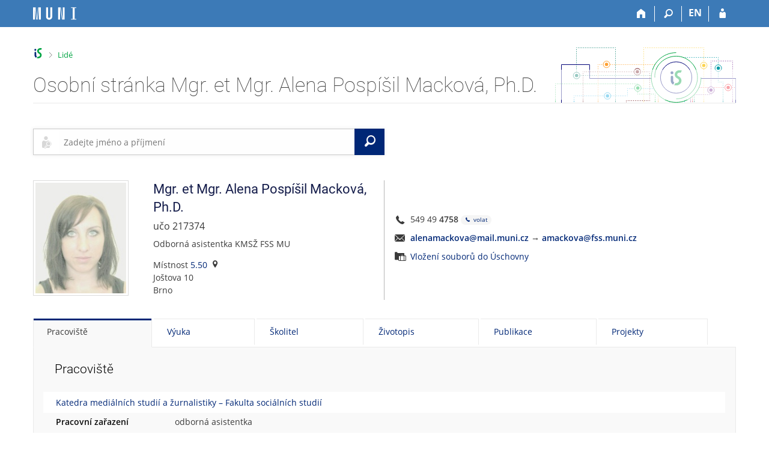

--- FILE ---
content_type: text/html; charset=utf-8
request_url: https://is.muni.cz/osoba/217374
body_size: 22240
content:
<!DOCTYPE html>
<html class="no-js" lang="cs">
<head>
<meta content="text/html; charset=utf-8" http-equiv="Content-Type">
<meta content="IE=edge" http-equiv="X-UA-Compatible">
<meta content="width=device-width, initial-scale=1" name="viewport">
<title>Osobní stránka Mgr. et Mgr. Alena Pospíšil Macková, Ph.D.</title>
<link href="https://is.muni.cz/osoba/alenamackova" rel="canonical">
<link href="/favicon.ico" rel="icon" sizes="32x32">
<link href="/favicon.svg" rel="icon" type="image/svg+xml">
<link href="/css/r6/foundation.min.css?_v=ab3b2b3" media="screen,print" rel="stylesheet" type="text/css">
<link href="/css/r/icons/foundation-icons.css?_v=d866a73" media="screen,print" rel="stylesheet" type="text/css">
<link href="/css/r6/prvky.css?_v=bf802ce" media="screen,print" rel="stylesheet" type="text/css">
<link href="/css/r6/r6.css?_v=5b36b59" media="screen,print" rel="stylesheet" type="text/css">
<link href="/css/r6/motiv/1.css?_v=9421c26" media="screen" rel="stylesheet" type="text/css">
<link href="/css/r6/r6-print.css?_v=d1a07b2" media="print" rel="stylesheet" type="text/css">
<style>/* Podrobné vyhledávání */
#app_content .filtr_box .validator-group-content {
        margin-bottom: 0;
}
#app_content .filtr_box .fakulta label,
#app_content .filtr_box .osoba label {
        display: flex;
        align-items: center;
        min-height: 2.5rem;
        line-height: 1.4;
        margin-bottom: 6px;
}
#app_content .filtr_box .fakulta label img {
        width: 2rem;
        height: 2rem;
        margin-right: .7rem;
        margin-left: .2rem;
}
#app_content .filtr_box .fakulta label img,
#app_content .filtr_box .fakulta label input,
#app_content .filtr_box .osoba label input {
	flex: 0 0 auto; /* toto nechceme flexovat, jinak někde zlobí */
}
#app_content .filtr_box .fakulta label img[class*="logo-14"] { /* na MU chceme podbarvit bíle kulaté Mka */
        background-color: #fff;
        border-radius: 50%;
}


/* vyhledávací pole */
#maly_formular {
	z-index: 15;
	margin: 2rem 0 3rem 0;
}

/* Editační lišta na mém profilu */
#muj_profil_edit_lista {
	margin-top: -1.5rem;
	margin-bottom: 1.5rem;
}
#muj_profil_edit_lista div > .button,
#muj_profil_edit_lista .edit_lista_foto_dropmenu .button {
	margin-right: .5rem;
	height: 2.4285rem;
}
#muj_profil_edit_lista .edit_lista_foto_dropmenu .button {
	top: -1px;
	padding-right: 1.8rem;
}
#muj_profil_edit_lista .edit_lista_foto_dropmenu {
	display: inline-block;
}
#muj_profil_edit_lista .edit_lista_foto_dropmenu .is-dropdown-submenu {
	min-width: 320px;
}
#muj_profil_edit_lista .edit_lista_foto_dropmenu .is-dropdown-submenu a {
	display: block;
}
#muj_profil_edit_lista .edit_lista_foto_dropmenu .is-dropdown-submenu a i {
	margin-right: .75rem !important;
}
#muj_profil_edit_lista div > .button:last-of-type {
	margin-right: 0 !important;
}

#muj_profil_edit_lista .button i {
	margin-top: -10px;
	margin-bottom: -10px;
	margin-right: .5rem;
	margin-left: -.3rem;
	font-size: 1.6rem;
}
#muj_profil_edit_lista .edit_lista_foto_dropmenu .button i {
	margin-top: -8px;
}
@media screen and (min-width: 75em) { /* xlarge */
	#muj_profil_edit_lista > .xlarge-expand {
		position: relative;
	}
	#muj_profil_edit_lista > .xlarge-expand:before {
		content: '';
		display: inline-block;
		margin-right: 1.07143rem;
		margin-left: -1.07143rem;
		height: 34px;
		border-left: 1px solid #cacaca;
		position: absolute;
		bottom: 1rem;
	}
}

/* fotka s údaji */
@media screen and (min-width: 64em) { /* large */
	#app_content .ident_sl_zaklad {
		border-right: 1px solid #b6b6b6;
	}
}
@media screen and (max-width: 63.9375em) { /* small a medium */
	#app_content .ident_sl_odkazy {
		margin-top: 1.5rem;
		margin-bottom: 1rem;
	}
}
@media screen and (min-width: 40em) and (max-width: 63.9375em) {
	.medium-offset-only-3 {
		margin-left: 25%;
	}
}

#identita_profil_new #foto {
	position: relative;
	display: inline-block;
}
#identita_profil_new #foto img {
	border: 1px solid #dbdbdb;
	padding: 3px;
}
#identita_profil_new #foto > span.privileg {
	float: right;
	display: block;
	background: rgba(255,255,255,.5);
	min-width: 1rem;
	font-size: 12px;
	position: absolute;
	padding: 10px 10px 2px 5px;
	top: 1px;
	right: 1px;
	line-height: 1rem;
}
#identita_profil_new #foto .lide_change_foto {
	position: absolute;
	top: 0;
	left: 0;
	padding-top: 3px;
	padding-left: 4px;
	width: 100%;
	height: 100%;
}
#identita_profil_new #foto .lide_foto_odkazy {
	display: block;
}

#identita_profil_new .foto_odkazy > a {
	display: block;
}
#identita_profil_new .ident_sl_zaklad h2 > span[title]:hover {
	text-decoration: underline dotted;
}
#identita_profil_new #status {
	font-size: 1.14285rem; /* 16px */
	margin-top: -.25rem;
	margin-bottom: .5rem;
}
#identita_profil_new #status #jmena_drive {
	margin-bottom: .3rem;
	margin-top: -.5rem;
	display: block;
	font-size: .92857rem; /* 13px */
}
#identita_profil_new #disclaimer {
	margin-bottom: .5rem;
}
#identita_profil_new .covid_test {
	margin-bottom: .5rem;
}
#identita_profil_new .zarazeni_a_pracoviste .hvst_funkce_zkratka_prac {
	margin-bottom: 1rem;
}

/* v editaci ve sloupci s odkazy vedle fotky lepší pozice pro tl. změnit */
#identita_profil_new .ident_sl_odkazy > div[class^="_lide_"] > div > div {
	display: inline-block;
	margin-right: .5rem;
}

/* ******** */
/* covid info */
.covid-info {
	font-size: .857142rem; /* 12 px */
	background: #f5f5f5;
	padding: .5rem;
	margin: .5rem 0 .5rem -.5rem;
}


/* ******** */
/* Informace mezi fotkou a tabítkama */

#spravy, #bezprav, #priv_info, #pozvanka, #toto_jsem, #antiscraping {
	display: block;
	padding: 0.5rem 1rem;
	margin: 1rem 0;
	background-color: #fffaf5;
	border-left: 2px solid #fc9603;
}
#bezprav, #toto_jsem {
	background-color: #f3f8f0;
	border-color: #00a442;
}
#priv_info {
	background-color: #f7f2f9;
	border-color: #8430a0;
}
#antiscraping {
	background-color: #fef7f7;
	border-color: #c91717;
}
.lide_osoba_hlasky .lide_osoba_hlaska + .lide_osoba_hlaska {
	margin-top: -.5rem !important;
}
#spravy h4, #bezprav h4, #antiscraping h4 {
	display: block;
	font-size: .857142rem; /* 12px */
	text-transform: uppercase;
	font-weight: 400;
	margin-bottom: 0;
}
#spravy .button, #bezprav .button {
	margin-bottom: 0;
}
#pozvanka {
	background-color: #f0fafd;
	border-color: #00a1de;
}

/* Můj student */
#identita_profil_new + #muj_student_kontejner {
	margin-top: 1.5rem;
}
#vztah_k_osobe .lide_muj_student_soucasne {
	margin-left: -.5rem;
	margin-right: -.5rem;
}
#vztah_k_osobe .lide_muj_student_soucasne > .column {
	padding: 0 .5rem;
	margin-bottom: 1rem;
}
#vztah_k_osobe .lide_muj_student_soucasne > .column > div {
	border-top: 1px solid var(--bordersedy);
	border-bottom: 1px solid var(--bordersedy);
	margin-bottom: 1rem;
	padding: .5rem .5rem 2.78571rem .5rem; /* bottom: ochranná zóna pro operace */
	position: relative;
	height: 100%;
}
#vztah_k_osobe .lide_muj_student_soucasne > .column > div.muj_student_naposledy {
	min-height: 0;
	padding-bottom: .5rem;
}
#vztah_k_osobe .lide_muj_student_soucasne > .column > div:hover,
#vztah_k_osobe .lide_muj_student_minule > .column > div:hover {
	border-color: var(--bgbox);
	background-color: var(--bgbox);
}
#vztah_k_osobe .muj_student_kod {
	font-size: .85714rem; /* 12px */
	line-height: 1.42857rem; /* 20px, sjednocení s h4.nadpisek */
	width: max-content;
}
#vztah_k_osobe .muj_student_nazev {
	display: block;
	margin: 0;
	font-size: 1.07142rem; /* 15px */
}
#vztah_k_osobe .lide_muj_student_soucasne .muj_student_operace a,
#vztah_k_osobe .lide_muj_student_minule .muj_student_operace a {
	display: inline-block;
	width: 2.5rem;
	height: 2.5rem;
	padding: .3rem 0 0 .3rem;
	border-radius: 50%;
}
#vztah_k_osobe .lide_muj_student_soucasne .muj_student_operace a:hover,
#vztah_k_osobe .lide_muj_student_minule .muj_student_operace a:hover {
	background-color: var(--bg);
}
#vztah_k_osobe .lide_muj_student_soucasne .muj_student_nazev {
	margin-top: .3rem;
}
#vztah_k_osobe .lide_muj_student_soucasne .muj_student_operace {
	position: absolute;
	bottom: 0;
	margin-left: -.5rem;
}
#vztah_k_osobe .muj_student_vztah {
	font-weight: 400;
	color: #888;
	margin-bottom: 0;
	line-height: 1.42857rem; /* 20px */
}
#vztah_k_osobe .lide_muj_student_minule > .column > div {
	padding: .3rem .3rem .3rem 0;
	display: flex;
	align-items: center;
	border-bottom: 1px solid var(--bordersedy);
}
#vztah_k_osobe .lide_muj_student_minule > .column:last-of-type > div {
	border-bottom: none;
}
#vztah_k_osobe .lide_muj_student_minule > .column > div > .lide_muj_student_flex_skupina {
	flex: 1 1 0;
}
#vztah_k_osobe .lide_muj_student_minule > .column > div > .muj_student_operace {
	flex: 0 0 auto;
	max-width: 100%;
}
#vztah_k_osobe .lide_muj_student_minule .muj_student_kod,
#vztah_k_osobe .lide_muj_student_minule .muj_student_vztah {
	margin-bottom: -2px;
}
#vztah_k_osobe .lide_muj_student_minule .muj_student_nazev,
#vztah_k_osobe .lide_muj_student_minule .muj_student_operace {
	display: inline-block;
}
#vztah_k_osobe .lide_muj_student_minule .muj_student_nazev {
	margin-right: 1.5rem;
}


/* ******* */
/* tabítka */
#lide_karty + .tabs-content > div {
	min-height: 35rem;
	min-height: calc(100vh - 45px - 50px - 200px) /* výška okna - výška horní lišty - výška tabítek - výška patičky */
}
#lide_karty + .tabs-content > div:only-child {
	min-height: 10rem;
}
@media screen and (max-width: 39.9375em) {
	#lide_karty + .tabs-content {
		min-height: calc(100vh - 45px - 50px - 415px) /* výška okna - výška horní lišty - výška tabítek - výška patičky */
	}
}
#lide_karty + .tabs-content .tabs-panel {
	padding-left: 2.5rem;
}
#lide_karty + .tabs-content h3.nadpis-sekce {
	margin-bottom: 1.5rem;
}
.lide_tabulka + h3.nadpis-sekce {
	margin-top: 4rem;
}
.lide_doktorsti {
	margin-bottom: 2rem;
}
#profil_kontejner h3.nadpis-sekce:nth-child(n+2) {
	margin-top: 2rem;
}
.lide_cinnost_odkazy {
	margin-top: 1rem;
}
.lide_cinnost_odkazy > a {
	display: inline-block;
}
.lide_cinnost_odkazy > span.oddelovac {
	margin: 0 1rem;
	display: inline-block;
}
table.tab_udaje_table {
	margin: .5rem -.5rem 2rem -1.5rem;
	width: calc(100% + 2rem);
}
table.tab_udaje_table tr, table.tab_udaje_table tbody,  table.tab_udaje_table thead, table.tab_udaje_table td, table.tab_udaje_table th {
	border: none;
	text-align: left;
	background: none !important;
}
table.tab_udaje_table tbody td, table.tab_udaje_table tbody th {
	padding: .2rem 1rem .2rem 1.5rem;
}
table.tab_udaje_table tbody th, .tab_udaje_table .column-th {
	width: 14rem;
	vertical-align: top;
}
@media screen and (max-width: 39.9375em) {
	table.tab_udaje_table tbody th, .tab_udaje_table .column-th {
		width: 100%;
		margin-top: 1.5rem;
	}
}
table.tab_udaje_table tbody th, .tab_udaje_table .column-th h4 {
	font-weight: 600;
	color: #0a0a0a;
	font-family: Open Sans,Arial,sans-serif !important;
	font-size: 1rem;
}

table.tab_udaje_table_hover tbody tr:hover td:not([colspan]) {
	background-color: rgba(0,0,0,.01) !important;
}
.motiv-tmavy table.tab_udaje_table_hover tbody tr:hover td:not([colspan]) {
	background-color: rgba(255,255,255,.01) !important;
}

table.tab_udaje_table td.ucitelske_prokliky {
	width: 4rem;
}
@media screen and (max-width: 39.9375em) {
	table.tab_udaje_table tbody th, table.tab_udaje_table td.ucitelske_prokliky {
		width: 100%;
	}
}

table.tab_udaje_table td.ucitelske_prokliky .dropdown .is-dropdown-submenu-parent > a {
	padding: 0 .5rem 0 .5rem;
	margin: 0 -.5rem 0 -.5rem;
	color: #e0e0e0;
}
table.tab_udaje_table tr:hover td.ucitelske_prokliky .dropdown .is-dropdown-submenu-parent > a {
	color: #888
}
table.tab_udaje_table td.ucitelske_prokliky .dropdown .is-dropdown-submenu-parent > a:hover,
table.tab_udaje_table td.ucitelske_prokliky .dropdown .is-dropdown-submenu-parent > a:focus,
table.tab_udaje_table td.ucitelske_prokliky .dropdown .is-dropdown-submenu-parent > a:active,
table.tab_udaje_table td.ucitelske_prokliky .dropdown .is-dropdown-submenu-parent > a:hover *,
table.tab_udaje_table td.ucitelske_prokliky .dropdown .is-dropdown-submenu-parent > a:focus *,
table.tab_udaje_table td.ucitelske_prokliky .dropdown .is-dropdown-submenu-parent > a:active * {
	text-decoration: none !important;
	color: var(--barva1);
}
table.tab_udaje_table td.ucitelske_prokliky .dropdown .is-dropdown-submenu-parent > a:after {
	display: none;
}

table.tab_udaje_table tbody td ul.bez_odrazek, .tab_udaje_table .column-td ul.bez_odrazek, .tab_udaje_table .ul_bez_odrazek ul {
	margin-left: 0;
}
table.tab_udaje_table tbody td ul.bez_odrazek li, .tab_udaje_table .column-td ul.bez_odrazek li {
	margin-bottom: .5rem;
}
.tab_udaje_table .column-td .rozklikavatko-nadpis {
	display: inline-block;
	margin-bottom: .5rem;
}
.tab_udaje_table .column-td .rozklikavatko-nadpis:not(.is-active) {
	margin-bottom: 1.5rem;
}
.tab_udaje_table .ul_bez_odrazek ul > li:before {
	display: none;
}
/* TODO: je potřeba napsat pravidla pro small, kde se tabulka stackuje */

/* údaj nerozbalovaci */
table.tab_udaje_table thead th {
	background-color: var(--bg) !important;
	padding: .5rem 1.5rem;
	margin-top: 1.5rem;
}
/* privileg barvení úprava - takto složitě, protože musíme nechat .privileg, aby fungovalo odmazání privileg údajů na stránce */
table.tab_udaje_table.privileg tbody * { /* aby nebyla celá tabulka nepřehledně fialová */
	color: var(--text) !important;
}
table.tab_udaje_table.privileg tbody a {
	color: var(--barva1) !important;
}
table.tab_udaje_table.privileg tbody a:hover {
	color: var(--btn-prim-hover) !important;
}
.motiv-tmavy table.tab_udaje_table.privileg tbody a:hover {
	color: var(--barva1) !important;
}
table.tab_udaje_table.privileg thead * { /* Privileg hlavičku chceme barvit a nebarvila se */
	color: #ab24de !important;
}
table.tab_udaje_table.privileg .nedurazne { /* aby nebyla celá tabulka nepřehledně fialová */
	color: var(--text-nedurazny) !important;
}
table.tab_udaje_table.privileg .ko { /* aby nebyla celá tabulka nepřehledně fialová */
	color: var(--barvako) !important;
}
table.tab_udaje_table.privileg .privileg { /* ale zase privileg uvnitř privileg chceme barvit */
	color: var(--barvaprivileg) !important;
}
table.tab_udaje_table.privileg tr,
table.tab_udaje_table.privileg thead th {
	background-color: #f5ecf9 !important; /* Privileg studium chceme tabulku podbarvit */
}
/* údaj rozbalovací */
table.tab_udaje_table span.tab_udaje_table_rozbal {
	display: block;
	color: var(--text);
	padding: .5rem 2.5rem .5rem 1.5rem; /* zrcadlím rodiče + vpravo víc kvůli šipce */
	margin: -.5rem -1.5rem;
	position: relative;
}
table.tab_udaje_table span.tab_udaje_table_rozbal:after {
	display: block;
	width: 0;
	height: 0;
	border: 5px inset;
	content: "";
	border-bottom-width: 0;
	border-top-style: solid;
	border-color: var(--barva1) transparent transparent;
	right: 1rem;
	top: 50%;
	position: absolute;
}
table.tab_udaje_table span.tab_udaje_table_rozbal[aria-expanded="true"]:after {
	border: 5px inset;
	border-top-width: 0;
	border-bottom-style: solid;
	border-color: transparent transparent var(--barva1) transparent;
}
table.tab_udaje_table span.tab_udaje_table_rozbal:hover, table.tab_udaje_table span.tab_udaje_table_rozbal:focus {
	background-color: #eee;
	text-decoration: none !important;
}

._lide_konzultacni_hodiny {
	margin-bottom: 2rem;
}
.tab_udaje_table .publikace_zaznam .publikace_telo {
	padding-left: .7rem;
	border-left: 1px solid var(--bordersedy-dark);
	margin-bottom: 1rem;
	margin-top: .2rem;
	font-size: .857142rem; /* 12px */
}
.tab_udaje_table .publikace_zaznam .publikace_telo,
.tab_udaje_table .publikace_zaznam .publikace_telo a {
	color: #777; /* nedurazne je sice #888, ale tady je 12px písmo a je tak nutné kompenzovat tmavší barvou */
}
.tab_udaje_table .publikace_zaznam .publikace_telo + .publikace_url {
	margin-top: -.8rem;
}
.tab_udaje_table .publikace_zaznam .publikace_url {
	padding-left: .7rem;
	font-size: .857142rem; /* 12px */
}
.tab_udaje_table .publikace_zaznam .publikace_url a {
	margin-left: -.1rem;
}
.tab_udaje_table .zivotopis_dalsi_var {
	display: flex;
	align-items: baseline;
	flex-wrap: wrap;
}
.tab_udaje_table .zivotopis_dalsi_var .rozklikavatko-obsah .button {
	margin-bottom: var(--5px);
}
.tab_udaje_table .zivotopis_dalsi_var.dalsi_var_privileg {
	color: initial!important;
}
.tab_udaje_table .skoleni_potvrzeni_info {
	font-size: .92857rem; /* 13px */
}
.tab_udaje_table .skoleni_potvrzeni_info .ko,
.tab_udaje_table .skoleni_potvrzeni_info a,
.tab_udaje_table .skoleni_potvrzeni_info .js_plpas_obal {
	font-size: 1rem;
}
.dalsi_var_privileg.nedurazne {
	color: var(--text-nedurazny) !important;
}
.button.secondary.dalsi_var_privileg {
	color: var(--barva1) !important;
}
.aka_odznaky_nadpis_mt {
	margin-top: 1.28571rem; /* 18px */
}

/**/
#vidijen {
	display: block;
	padding: 0.5rem 1rem;
	margin: -1rem 0 1rem;
	//background-color: #fffaf5;
	border-left: 2px solid #fc9603;
}
#vidijen h4 {
	display: block;
	font-size: .857142rem; /* 12px */
	text-transform: uppercase;
	font-weight: 400;
	margin-bottom: 0;
}
.tabs-container + .lide-foot {
	margin-top: -2rem;
}
/* TMAVÝ DESIGN */
.motiv-tmavy #_studium_pracoviste table.tab_udaje_table.privileg tr,
.motiv-tmavy #_studium_pracoviste table.tab_udaje_table.privileg thead th { 
	background-color: var(--bgbarva-hlaska-privileg) !important; 
}

.motiv-tmavy table.tab_udaje_table tbody th, 
.motiv-tmavy .tab_udaje_table .column-th h4 { 
	color: var(--nadpisek); 
}

.motiv-tmavy table.tab_udaje_table.privileg tbody * { 
	color: var(--nadpisek) !important; 
}

.motiv-tmavy #spravy, 
.motiv-tmavy #bezprav, 
.motiv-tmavy #priv_info, 
.motiv-tmavy #pozvanka, 
.motiv-tmavy #toto_jsem, 
.motiv-tmavy #antiscraping { 
	border-color: var(--barva4);
	background-color: var(--bgbarva-hlaska-maybe); 
}

.motiv-tmavy #bezprav, 
.motiv-tmavy #toto_jsem { 
	border-color: var(--barva2);
	background-color: var(--bgbarva-hlaska-ok); 
}

.motiv-tmavy #priv_info { 
	border-color: var(--barva7);
	background-color: var(--bgbarva-hlaska-privileg);
}

.motiv-tmavy #antiscraping { 
	border-color: var(--barva3); 
	background-color: var(--bgbarva-hlaska-ko);
}

.motiv-tmavy #pozvanka {
	border-color: var(--barva1);
	background-color: var(--bgbarva-hlaska-modra);
}

.motiv-tmavy table.tab_udaje_table thead th { 
	background-color: var(--bgbarva-seda3)!important; 
}

.motiv-tmavy table.tab_udaje_table span.tab_udaje_table_rozbal:hover,
.motiv-tmavy table.tab_udaje_table span.tab_udaje_table_rozbal:focus {
	background-color: var(--bgbarva-sedahover);
}

.motiv-tmavy table.tab_udaje_table a.tab_udaje_table_rozbal { 
	color: var(--text); 
}

.motiv-tmavy #vztah_k_osobe .lide_muj_student_soucasne > .column > div { 
	border-color: var(--bordersedy); 
}

.motiv-tmavy #vztah_k_osobe .lide_muj_student_soucasne > .column > div:hover,
.motiv-tmavy #vztah_k_osobe .lide_muj_student_minule > .column > div:hover {
	border-color: var(--bordersedy);
	background-color: var(--bgbarva-sedahover) 
}

</style>
<script src="/js/r6/jquery.js?_v=3736f12"></script>
<script src="/js/error.js?_v=e23fead"></script>
<script src="/js/r6/foundation.js?_v=a06b727"></script>
</head>
<body class="cs noauth skola_14 motiv-1 motiv-svetly">
<a href="#sticky_panel" class="show-on-focus print-hide">Přeskočit na horní lištu</a><a href="#hlavicka" class="show-on-focus print-hide">Přeskočit na hlavičku</a><a href="#app_content" class="show-on-focus print-hide">Přeskočit na obsah</a><a href="#paticka" class="show-on-focus print-hide">Přeskočit na patičku</a>
<div id="content" class="">
	<div id="zdurazneni-sticky" class="zdurazneni-sticky print-hide" role="alert" aria-atomic="true"></div>
	<div id="rows_wrapper">
		<div class="foundation-design-z">
			<nav id="sticky_panel" >
	<div class="row">
		<div class="column">
			<div class="ikony">
				<a href="/" class="sticky_home" title="Informační systém Masarykovy univerzity" aria-label="Informační systém Masarykovy univerzity"></a>
				<a href="/" class="sticky-icon" title="Domů" aria-label="Domů"><i class="house isi-home" aria-hidden="true"></i></a><a href="#" class="sticky-icon prepinac-vyhl float-right" title="Vyhledávání" aria-label="Vyhledávání" data-toggle="is_search"><i class="isi-lupa" aria-hidden="true"></i></a><div id="is_search" class="dropdown-pane bottom search-dropdown" data-dropdown data-close-on-click="true">
	<form method="POST" action="/vyhledavani/" role="search">
		<div class="input-group">
			<input class="input-group-field input_text" type="search" name="search" autocomplete="off" role="searchbox">
			<div id="is_search_x" class="is_input_x input-group-button"><i class="isi-x"></i></div>
			<div class="input-group-button">
				<input type="submit" class="button" value="Vyhledat">
			</div>
		</div>
	</form>
	<div id="is_search_results"></div>
</div><span><a href="/osoba/217374?lang=en" class="sticky-item prepinac-jazyk jazyk-en" aria-label="switches IS into English" title="switches IS into English" >EN</a></span><a href="/auth/osoba/217374" class="sticky-icon float-right" title="Přihlášení do IS MU" aria-label="Přihlášení do IS MU"><i class="isi-postava" aria-hidden="true"></i></a>
			</div>
		</div>
	</div>
</nav>
			
			<header class="row hlavicka" id="hlavicka">
	<div class="small-5 medium-3 columns znak skola14">
		
	</div>
	<div id="is-prepinace" class="small-7 medium-9 columns">
		
		<div id="prepinace">
        <ul aria-hidden="true" class="is-switch dropdown menu" data-dropdown-menu data-click-open="true" data-closing-time="0" data-autoclose="false" data-disable-hover="true" data-close-on-click="true" data-force-follow="false" data-close-on-click-inside="false" data-alignment="right">
                
                
                
        </ul>
        <ul class="show-for-sr">
                
                
                
        </ul>
</div>
	</div>
</header>
<div class="row" aria-hidden="true">
	<div class="column">
		<a href="#" class="app_header_motiv_switch show-for-medium" title="Změna motivu" aria-label="Změna motivu" data-open="motiv_reveal"><i class="isi-nastaveni isi-inline" aria-hidden="true"></i></a>
		
	</div>
</div><div id="drobecky" class="row">
	<div class="column">
		<span class="wrap"><a href="/" title="Informační systém MU" accesskey="0" class="drobecek_logo"> </a><span class="sep last"> <i class="isi-zobacek-vpravo"></i><span class="show-for-sr">&gt;</span> </span><a href="/lide/" class="drobecek_app" accesskey="1">Lidé</a></span>
	</div>
</div><div id="app_header_wrapper" class="row align-justify show-for-medium">
	<div class="medium-12 column">
		<h1 id="app_header"><div class="large-9 xlarge-9"><span id="app_name">Osobní stránka Mgr. et Mgr. Alena Pospíšil Macková, Ph.D.</span></div></h1>
	</div>
	<div class="shrink column">
		<div id="app_header_image"></div>
	</div>
</div>

<div class="row">
	<div class="column">
		<div id="app_menu" class="empty">
			
		</div>
	</div>
</div><!--[if lt IE 9]><div id="prvek_8554794" class="zdurazneni varovani ie_warning"><h3 class="zdurazneni-nadpis">Varování:</h3><h3>Váš prohlížeč Internet Explorer je zastaralý.</h3><p>Jsou známa bezpečnostní rizika a prohlížeč možná nedokáže zobrazit všechny prvky této a dalších webových stránek.</p></div><![endif]-->
		</div>
		<div id="app_content_row" class="row"><main id="app_content" class="column" role="main">
<div class="row collapse">
	<div class="column small-12 medium-9 large-6">
		<div id="maly_formular"><form data-abide novalidate method="get" enctype="application/x-www-form-urlencoded" action="/lide/" id="prvek_1205469" role="search" name="osoba">
<input type="hidden" name="ag" value="os">
<div class="input-group" id="vyhledavani_form">
	 <div class="input-group-label isi-postava-hledat" aria-hidden="true"></div>
	<input autocomplete="off" class="input-group-field" id="input_hledat" name="search" placeholder="Zadejte jméno a příjmení" role="searchbox" type="search"><span class="form-error" data-form-error-for="input_hledat"><span class="form-error-text"></span></span>
	<a href="#" id="vyhledavani_form_x" class="input-group-button" aria-label="Clear input"><i class="isi-x isi-inline" aria-hidden="true"></i></a>
	<button type="submit" id="vyhledavani_send_form" class="input-group-button" aria-label="Vyhledat"><i class="isi-lupa isi-inline" aria-hidden="true"></i><span class="show-for-sr">Vyhledat</span></button>
	
</div><input id="searchid" name="searchid" type="hidden"></form></div>
	</div>
</div>
			
<div class="row" id="identita_profil_new">
	<div class="columns small-4 medium-3 large-2 ident_sl_foto">
		<div id="foto"><img src="/lide/foto?uco=217374;typ=prim" title="Oficiální fotografie Mgr. et Mgr. Alena Pospíšil Macková, Ph.D." alt="Oficiální fotografie Mgr. et Mgr. Alena Pospíšil Macková, Ph.D." data-foto_typ="prim" width="159" height="193" /></div><div class="foto_odkazy mt-05 font-size-S"></div>
		
	</div>
	<div class="columns small-8 medium-9 large-4 ident_sl_zaklad">
		<h2><span title="Titul před jménem">Mgr. et Mgr.</span> <span title="Jméno">Alena</span> <span title="Příjmení">Pospíšil Macková</span>, <span id="titul_za" title="Titul za jménem">Ph.D.</span></h2>
		<div id="status" class="profil_subboxik">učo 217374</div>
		
		
		<div class="zarazeni_a_pracoviste"><div class="hvst_funkce_zkratka_prac">Odborná asistentka KMSŽ FSS MU</div><div class="hvst_mistnost_budova"><div>Místnost <a href="/kontakty/mistnost?id=8833">5.50</a><i class="isi-marker isi-inline-left" aria-hidden="true"></i></div><div>Joštova 10</div><div>Brno</div></div></div>
	</div>
	<div class="columns small-12 medium-9 medium-offset-only-3 large-6 align-self-middle ident_sl_odkazy">
		
		<div class="profil_subboxik isi-telephone isi-prepend isi-prep__large">549 49 <b>4758</b><span class="non-selectable"> <a href="tel:+420549494758" title="volat" aria-label="volat" class="stitek-inline si-tiny si-text barva1"><i class="isi-telephone isi-inline" aria-hidden="true"></i> volat</a></span></div>

		<div class="profil_subboxik isi-prepend isi-prep__large isi-mail" id="email"><B><nobr class="postovni_adresa">alen<!-- <a href="askbill@microsoft.com">askbill@microsoft.com</a> -->a<!-- root onLoad="root@pc89.lab.edu.cn" -->m<!-- <a href="242@youtube.com" --><!-- 242@youtube.com</a> -->a<!-- <a href="37@youtube.com" --><!-- 37@youtube.com</a> -->ckova<img src="/pics/posta/6c53b5ac1e5f5a43553f6ef820eced12Z.gif" alt="(zavináč/atsign)" />ma<!-- root onload="@" -->il<img src="/pics/posta/2178c8b49f95deaa37064ed9bbc22c2fT.gif" alt="(tečka/dot)" />muni<img src="/pics/posta/2178c8b49f95deaa37064ed9bbc22c2fT.gif" alt="(tečka/dot)" />cz</nobr></B> <span title="pošta je přeposílána na">&rarr;</span> <strong><nobr class="postovni_adresa">amac<!-- <a href="askbill@microsoft.com">askbill@microsoft.com</a> -->k<!-- root onLoad="root@pc89.lab.edu.cn" -->o<!-- <a href="242@youtube.com" --><!-- 242@youtube.com</a> -->v<!-- <a href="37@youtube.com" --><!-- 37@youtube.com</a> -->a<img src="/pics/posta/6c53b5ac1e5f5a43553f6ef820eced12Z.gif" alt="(zavináč/atsign)" />fss<img src="/pics/posta/2178c8b49f95deaa37064ed9bbc22c2fT.gif" alt="(tečka/dot)" />mun<!-- root onload="@" -->i<img src="/pics/posta/2178c8b49f95deaa37064ed9bbc22c2fT.gif" alt="(tečka/dot)" />cz</nobr></strong>
</div>
		
		<div class="profil_subboxik isi-uschovna isi-prepend isi-prep__large lide_uschovnax"><a href="/dok/depository_in?vybos_vzorek=217374">Vložení souborů do Úschovny</a></div>
		
	</div>
</div>
<div class="tabs-container ">
				<ul class="tabs  tabs-toolkit" data-tabs id="lide_karty" data-match-height="0"><li class="tabs-title is-active" ><a aria-selected="true" id="studium_pracoviste" class="tabs-a is-active os_tab" href="#_studium_pracoviste" data-content-id="_studium_pracoviste">Pracoviště</a></li><li class="tabs-title" ><a id="vyuka" class="tabs-a os_tab" href="#_vyuka" data-content-id="_vyuka">Výuka</a></li><li class="tabs-title" ><a id="skolitel" class="tabs-a os_tab" href="#_skolitel" data-content-id="_skolitel">Školitel</a></li><li class="tabs-title" ><a id="zivotopis" class="tabs-a os_tab" href="#_zivotopis" data-content-id="_zivotopis">Životopis</a></li><li class="tabs-title" ><a id="publikace" class="tabs-a os_tab" href="#_publikace" data-content-id="_publikace">Publikace</a></li><li class="tabs-title" ><a id="projekty" class="tabs-a os_tab" href="#_projekty" data-content-id="_projekty">Projekty</a></li></ul>
				<div class="tabs-content" data-tabs-content="lide_karty"><div class="tabs-panel" id="_studium_pracoviste"><div class="profil_subboxik lide_pracoviste"><h3 class="nadpis-sekce">Pracoviště</h3>
<div class="lide_tabulka "><table class="tab_udaje_table stack-on-small "><thead><tr><th colspan="2"><a href="/lide/pracoviste?zobrazid=14231015" class="tab_nerozklik_nadpis">Katedra mediálních studií a žurnalistiky – Fakulta sociálních studií</a></th></tr></thead><tr><th class="lide_kontakt_header">Pracovní zařazení</th><td>odborná asistentka</td></tr>
<tr><th class="lide_kontakt_header">Místnost</th><td><a href="/kontakty/mistnost?id=8833">5.50</a> (Joštova 10, Brno)</td></tr>
<tr><th class="lide_kontakt_header">Telefon</th><td>549 49 <b>4758</b><span class="non-selectable"> <a href="tel:+420549494758" title="volat" aria-label="volat" class="stitek-inline si-tiny si-text barva1"><i class="isi-telephone isi-inline" aria-hidden="true"></i> volat</a></span></td></tr>
</table></div><h3 class="nadpis-sekce">Členství v akademických orgánech</h3><div class="lide_tabulka"><table class="tab_udaje_table stack-on-small"><thead><tr><th colspan="2"><a href="/lide/pracoviste?zobrazid=1423" class="tab_nerozklik_nadpis">Fakulta sociálních studií</a></th></tr></thead><tr><th>Programové rady</th><td><ul class="bez_odrazek"><li><a href="/obory/rady?id=532">Společná programová rada</a> <span class="nedurazne">(programy <a href="/program/23221" class="nedurazne">Mediální studia a žurnalistika</a> a <a href="/program/23225" class="nedurazne">Mediální studia a žurnalistika</a>)</span></li><li><a href="/obory/rady?id=1098">Programová rada</a> <span class="nedurazne">(program <a href="/program/26459" class="nedurazne">Politics, Media, and Communication</a>)</span></li></ul></td></tr><tr><th>Oborové rady</th><td><ul class="bez_odrazek"><li><a href="/obory/rady?id=169">Oborová rada</a> <span class="nedurazne">(program <a class="nedurazne" href="/program/23233">Mediální a žurnalistická studia</a>)</span></li><li><a href="/obory/rady?id=188">Oborová rada</a> <span class="nedurazne">(program <a class="nedurazne" href="/program/23260">Media and journalism studies</a>)</span></li></ul></td></tr><tr><th>Školitelé</th><td><ul class="bez_odrazek">
<li><a href="/obory/skolitele?zobrazit=23233;fakulta=1423">Školitelé Ph.D.</a> <span class="nedurazne">(program <a href="/program/23233" class="nedurazne">Mediální a žurnalistická studia</a>)</span></li></ul></td></tr><tr><th>Rady a kolegia</th><td><ul class="bez_odrazek"><li><a href="/lide/rady_komise?radkom=65083;rkfakulta=1423">Akademický senát</a></li></ul></td></tr></table></div></div></div><div class="tabs-panel" id="_vyuka"><div id="vyuka_kontejner"></div>
<noscript>Pro zobrazení výuky je potřebný JavaScript</noscript>
</div><div class="tabs-panel" id="_skolitel"><div id="skolitel_kontejner"></div>
<noscript>Pro zobrazení školitele je potřebný JavaScript</noscript>
</div><div class="tabs-panel" id="_zivotopis"><div id="zivotopis_kontejner"></div>
<noscript><a class="okno" target="_blank" href="/zivotopisy/cv?uco=217374">Životopisy osoby</a></noscript>
</div><div class="tabs-panel" id="_publikace"><div id="publikace_kontejner"></div>
<noscript><a class="okno" target="_blank" href="https://is.muni.cz/publications/217374">Kompletní výpis publikací osoby</a></noscript>
</div><div class="tabs-panel" id="_projekty"><div id="projekty_kontejner"></div></div></div>
				</div>
<div class="row lide-foot pt-05">
	<p class="nedurazne small-12 large-8 column"></p>
	<p class="small-12 large-4 text-right column"><a href="/nzo/xla:U2FsdGVkX1_5lM3KlkA5-E-P6etPZDlotENZv234vBTB6IHD5mlAWzkaAg0eQ4Z-xG6BtWfnXcT7axSnkiNRT1rUm2Dcdl5lUn-r6ZoXFbY" class="nedurazne">Nahlásit závadný obsah</a></p>
</div>
</main></div>
		
		<div class="foundation-design-z foot_clear">
			
	<div class="row">
		
	</div>
	<footer id="paticka" class="">
		<div class="row">
			<div class="columns small-12 medium-6 paticka_logo">
	<a href="/"><span class="show-for-sr">IS MU</span></a>
	<div>
		Informační&nbsp;systém Masarykovy&nbsp;univerzity
		<div class="footer_about">
			<a href="https://is.muni.cz/nas_system/">Více o IS MU</a>, provozuje <a href="https://www.fi.muni.cz/">Fakulta informatiky MU</a>
		</div>
		
	</div>
</div>
<div class="columns small-6 medium-3">
	<div class="footer_podpora">
	<a href="/podpora/">Potřebujete poradit?</a>
	<span class="kont_email"><nobr class="postovni_adresa">iste<!-- <a href="askbill@microsoft.com">askbill@microsoft.com</a> -->c<!-- root onLoad="root@pc89.lab.edu.cn" -->h<img src="/pics/posta/6c53b5ac1e5f5a43553f6ef820eced12Z.gif" alt="(zavináč/atsign)" /><!-- <a href="242@youtube.com" --><!-- 242@youtube.com</a> -->f<!-- <a href="37@youtube.com" --><!-- 37@youtube.com</a> -->i<img src="/pics/posta/2178c8b49f95deaa37064ed9bbc22c2fT.gif" alt="(tečka/dot)" />muni<img src="/pics/posta/2178c8b49f95deaa37064ed9bbc22c2fT.gif" alt="(tečka/dot)" />cz</nobr></span>
</div>
	<div class="footer_napoveda">
		<a href="/napoveda/">Nápověda</a>
	</div>
	<div class="row">
		<div class="columns small-12 display-none">
			<div class="footer_zoomy">
				<a href="" rel="nofollow"></a>
			</div>
		</div>
	</div>
</div>
<div class="columns small-6 medium-3 nastaveni_col">
	<div class="footer_datum">
		<span title="Dnes je 49. (lichý) týden.">4. 12. 2025 <span style='padding: 0 0.6em'>|</span> 01:25</span>
		<a href="/system/cas" title="Dnes je 49. (lichý) týden." class="footer_cas">Aktuální datum a&nbsp;čas</a>
	</div>
	<div>
	
	<div class="footer_nastaveni"><a href="/nas_system/ochrana_informaci">Použití cookies</a><a href="https://is.muni.cz/system/pristupnost" class="footer_about">Přístupnost</a></div>
</div>
</div>
			<div class="right-border"></div>
			<div class="left-border"></div>
		</div>
		<a href="#hlavicka" class="skip_up" title="Skočit na začátek stránky">
			Nahoru
		</a>
	</footer>

		</div>
	</div>
</div>


<script src="/js/is.js?_v=5da5df0"></script>
<script src="/js/jquery-ui-1.12.1-sortable-r6.min.js?_v=611662c"></script>
<script src="/js/log-kliknuto.js?_v=d448124"></script>
<script>"use strict";

is.Define.module('Lide', function(namespace, $) {
	var data_profil = { 'uco': undefined, 'predchozi_jmena': undefined };
	var data_cgipars = {};
	var natahujeSe = {};
	var vyuka_dotahnout_mesice = { 'od': undefined, 'do': undefined, 'od_strucne': undefined, 'do_strucne': undefined, 'je_init': undefined, 'je_init_strucne': undefined };

	return {
		init: function() {
			var loader = new is.Loader(
				'#app_content',
				// '#app_content a, #drobecky a[href*="/auth/lide"], #app_menu_items .polozka'
				//'#drobecky a[href*="/auth/lide"], #app_menu_items .polozka:not("._moje")'
				// '#app_content a[href*="/auth/lide"], #drobecky a[href*="/auth/lide"], #app_menu_items .polozka:not(".noloader")'
				// '#app_content a[href*="/auth/lide"], #drobecky a[href*="/auth/lide"], #app_menu_items .polozka:not(".noloader")'
				// '#app_content a[href*="/auth/lide"], #app_menu_items .polozka:not(".noloader")'
				// '#app_content a[href*="/auth/lide"]:not(a[href*="/auth/lide/lide_"]), #app_menu_items .polozka:not(".noloader")'
				'#app_menu_items .polozka:not(".noloader")'
			).before(function() {
				$('#vyhledavani_form').isSearch('destroy');
			}).after(function() {
				is.Foundation.safe_init('#app_content');
				search_init();
				os_tab_events();	// events_init()
			});

			search_init();
			events_init();
			prepocitej_vztahy_init();
		},
		set_data_profil: set_data_profil,
		set_data_cgipars: set_data_cgipars,
		set_vyuka_dotahnout_mesice: set_vyuka_dotahnout_mesice,
		napln_muj_student: napln_muj_student,
		nastavit_zobrazovani_predch_jmen: nastavit_zobrazovani_predch_jmen,
		priprav_editaci_zobrazovani_znamek: priprav_editaci_zobrazovani_znamek,
		priprav_editaci_zobrazovani_studia: priprav_editaci_zobrazovani_studia,
		sbal_table_studium: sbal_table_studium,
		prepinani_profilove_fotky: prepinani_profilove_fotky,
		priprav_vyber_hvst: priprav_vyber_hvst,
		pripravEditaci: pripravEditaci,
		zivotopis_events_init: zivotopis_events_init,
		// focus_input_hledat: focus_input_hledat,
		skryj_sipku_nasept_vysl: skryj_sipku_nasept_vysl
	};

	function set_data_profil (perl_data) {
		$.extend(data_profil, perl_data);
	}

	function set_data_cgipars (perl_data) {
		$.extend(data_cgipars, perl_data);
	}

	function set_vyuka_dotahnout_mesice (je_strucne, data) {
		var strucne = '';
		if (je_strucne) {
			strucne = '_strucne';
		}
		if (! vyuka_dotahnout_mesice['je_init'+strucne]) {
			vyuka_dotahnout_mesice['od'+strucne] = data.vyuka_dotahnout_mesice['od'];
			vyuka_dotahnout_mesice['do'+strucne] = data.vyuka_dotahnout_mesice['do'];
			vyuka_dotahnout_mesice['je_init'+strucne] = 1;
		}
	}

	function search_init () {
		$("#input_hledat").val($("#searchid").val())
		$('#input_hledat').on('blur propertychange keyup input paste', function() {
			$("#searchid").val($("#input_hledat").val())
		});

		$('#vyhledavani_form').isSearch({
			limit:		8,
			clear_button:	'#vyhledavani_form_x',
			agenda:		[ is.session.get("auth") ? 'L' : 'l' ],
			debug_wrap: '#priv_vyhledavani_debug_options',
			mode:		'lide',
			mode_opts_get:	function() {
				var volby = [];
				var ret;
				$("input[name='fakulty']:checked").each(function() {
					volby.push($(this).val());
				});
				if ($('#zam').prop("checked")) {
					volby.push('z');
				}
				if ($('#stud').prop("checked")) {
					volby.push('s');
				}
				if ($('#neaktivni').prop("checked")) {
					volby.push('n');
				}
				ret = volby.join('|');
				// console.log(ret);
				return ret;
			},
		});
	};

	function prepocitej_vztahy_init () {
		var prepocitat;
		if (is.run_data) {
			prepocitat = is.run_data.get('prepocitej_vztahy');
		}
		if (prepocitat) {
			is.Ajax.request('/auth/lide/prepocitej_vztahy_ajax.pl', {});
		}
	};

	function napln_muj_student () {
		/* Dynamicke nacteni vztahu "Muj student" */
		var uco;
		var $isrq;
		if ($("#muj_student_kontejner").length) {
			uco = data_profil.uco;
			$isrq = lide_request({ loading: { parent: $("#muj_student_kontejner"), insertMethod: 'before', size: 'medium' } });
			$isrq.request({ "op" : "muj_student",  "uco" : uco }).done(function(retData) {
				$("#muj_student_kontejner").html(retData.xresult);
				$("#muj_student_kontejner").fadeIn();
			});
		}
	};

	function nastavit_zobrazovani_predch_jmen (data) {
		set_data_profil(data);
		var $isrq_a;
		$("#nastav_pred_jmena").on('click', function(e) {
			e.preventDefault();
			var novy_stav = (data_profil.predchozi_jmena.stav == 0) ? 1 : 0;
			var $isrq;
			var ajaxSettings;
			if ($isrq_a) {
				$isrq = $isrq_a;
			} else {
				ajaxSettings = { loading: { parent: $("#nastav_pred_jmena"), insertMethod: 'after', size: 'inline' }, seq_request_skip: true };
				$isrq_a = $isrq = lide_request(ajaxSettings);
			}
			$isrq.request({ 'op' : 'edit_predchozi_jmena', 'hodnota': novy_stav }).done(function(retData) {
				if (novy_stav) {
					// Zobrazovani jsme zapli
					data_profil.predchozi_jmena.stav = 1;
					$("#jmena_drive").removeClass('privileg');
					$("#jmena_drive").text(data_profil.predchozi_jmena.jmena_drive);
					$("#nastav_pred_jmena").text(is.ldb.get('skryt_driv_jm'));
				} else {
					// Zobrazovani jsme zrusili
					data_profil.predchozi_jmena.stav = 0;
					//$("#jmena_drive").addClass('privileg');
					$("#jmena_drive").text('');
					$("#nastav_pred_jmena").text(is.ldb.get('zobra_driv_jm'));
				}
			});
		});
	};

	function lide_request (addSettings) {
		var url = is.session.get("auth")+"/lide/lide_ajax";
		var settings = {
			url: url,
			data: data_cgipars
		};
		$.extend(settings, addSettings);
		var $isrq = new is.Ajax(settings);
		return $isrq;
	}

	/* === Pro tab Školení a předpisy === */
	function pracuji_zap ($link_obal) {
		// $link_obal.data('old', $link_obal.html());
		// $link_obal.html('<span class="icon_pracuji" style="display: inline-block;"></span>');
		var $loading = new is.Loading({
			parent		: $link_obal,		// [povinny parametr] rodic do ktereho se ma motatko vlozit (cokoli co lze vlozit jako argument jQuery $())
			insertMethod	: 'toggle',		// jQuery metoda, ktera je pouzita pro vlozeni motatka do parenta
								// pri zobrazeni motatka skryje puvodni obsah a po skryti motatka puvodni obsah znovu zobrazi (pouziva jQuery metodu 'html')
			delay		: 0,			// doba neconosti, za kterou se ma motatko objevit (zaporne cislo -> motatko se nezobrazi)
			size		: 'inline',		// velikost - ['', 'medium', 'small', 'inline']
			// color	: ''			// barva - ['', 'dark']
		});
		$loading.show();
		return $loading;
	}

	function prodlouzit_lhutu_skoleni ($link, hromadne, linky, zprac) {
		var $isrq;
		var ajaxSettings;
		var $loading;
		var komu = $link.data('komu');
		var skoleni_id = $link.data('skoleni_id');
		var $ok_obal = $link.closest('.js_plpas_obal').find('.js_plpas_ok_obal');
		var $ch_obal = $link.closest('.js_plpas_obal').find('.js_plpas_ch_obal');
		var $link_obal = $link.closest('.js_plpas_link_obal');
		var $hromlink_obal = $('#js_plpas_link_vse_obal');
		if (! hromadne) {
			$hromlink_obal.hide();
		}
		$ok_obal.hide();
		$ch_obal.hide();
		$loading = pracuji_zap($link_obal);
		//
		$isrq = lide_request({ seq_request_skip: true });
		// $isrq.before(function() {});
		// $isrq.after(function() {});
		//
		$isrq.request({
			"op"		: "skoleni_prodlouzit_lhutu",
			"komu"		: komu,
			"skoleni_id"	: skoleni_id,
		}).done(function(vysledek) {
			var vysl = vysledek.split('#', 2);
			var ok = vysl[0];
			var pozadovana_akce_html = vysl[1];
			if (ok === 'ok') {
				if (pozadovana_akce_html) {
					$('#pozadovana_akce_skoleni_'+skoleni_id).html(pozadovana_akce_html);
				}
				$link_obal.hide();
				$ok_obal.show();
				if (hromadne) {
					++ zprac.ok;
				}
			} else {
				// $link_obal.html($link_obal.data('old'));
				$loading.hide();
				$ch_obal.show();
				if (hromadne) {
					++ zprac.chyba;
				}
			}
		}).fail(function() {
			// $link_obal.html($link_obal.data('old'));
			$loading.hide();
			$ch_obal.show();
			if (hromadne) {
				++ zprac.chyba;
			}
		}).always(function() {
			var $nextlink;
			if (hromadne) {
				++ zprac.hotovo;
				$nextlink = linky.shift();
				if ($nextlink) {
					prodlouzit_lhutu_skoleni ($nextlink, hromadne, linky, zprac);
				} else {
					if (zprac.celkem > 0 && zprac.chyba == zprac.celkem) {
						// $hromlink_obal.html($hromlink_obal.data('old'));
						zprac.hloading.hide();
					} else {
						$hromlink_obal.fadeOut();
					}
				}
			}
		});
	}

	/* ================================== */

	function os_tab_events () {
		/* OSOBNI STRANKA: Taby */
		$('.os_tab')
			.off('.'+namespace)
			.on("js.isTabs."+namespace, function(event, js_params, $content, tab) {
				var idTabu = tab.anchor_id;
				nastavHashEdmpLinku(idTabu);
				nactiObsahTabu(idTabu, $content, js_params, {});
				//pridejUdalostiUpravyVyskyTabu($content);
		});
	}

	var konzultacni_strucne_fck_nacten = false;

	function events_init () {
		/* OSOBNI STRANKA: Studium - Studijní (priv) nebo Student - rozbalit/sbalit */
		$('#app_content').on('click', '.studijni_linky_link, .student_linky_link', function(evt) {
			evt.preventDefault;
			var $this = $(this);
			var id = $this.data('id');
			var co = $this.hasClass("studijni_linky_link") ? 'studijni' : 'student';
			if ($(this).hasClass("rozbal")) {
				$this.removeClass("rozbal").addClass("sbal");
				$("#"+id+"_"+co+"_linky").fadeIn(50);
			} else {
				$this.removeClass("sbal").addClass("rozbal");
				$("#"+id+"_"+co+"_linky").hide();
			}
		});

		init_rozbalovani_table_studium();

		/* OSOBNI STRANKA: Taby */
		os_tab_events();

		/* OSOBNI STRANKA: Výuka - Dotahuje vic vyuky na strance vse nebo na strance vyuka */
		(function () {
			var $isrq_a;
			var $isrq_s;
			$('#app_content').on('click', '#vic_vyuky_strucne, #vic_vyuky', function(e) {
				e.preventDefault();
				var $clicked_link = $(this);
				var strucne = '';
				var uco = data_profil.uco;
				var $isrq;
				var ajaxSettings;

				if ($clicked_link.prop('id') === 'vic_vyuky_strucne') {
					strucne = '_strucne';
				}

				if (strucne && $isrq_s) {
					$isrq = $isrq_s;
				} else if (!strucne && $isrq_a) {
					$isrq = $isrq_a;
				} else {
					ajaxSettings = { loading: { parent: $clicked_link, insertMethod: 'after', size: 'medium' }, seq_request_skip: true };
					$isrq = lide_request(ajaxSettings);
					if (strucne) {
						$isrq_s = $isrq;
					} else {
						$isrq_a = $isrq;
					}
				}

				$isrq.request({
					"op": "vyuka-doplneni",
					"uco": uco,
					"od": vyuka_dotahnout_mesice['od'+strucne],
					"do": vyuka_dotahnout_mesice['do'+strucne]
				}).done(function(retData) {
					var data = retData.xresult;
					vyuka_dotahnout_mesice['od'+strucne] = parseInt(retData.od);
					vyuka_dotahnout_mesice['do'+strucne] = parseInt(retData.do);
					$clicked_link.parent().before(data);
					is.Foundation.safe_init($clicked_link.parent().parent());
					if ($clicked_link.parent().parent().find(".info").length) {
						/* Zobrazeno (i) V dalších obdobích osoba nevyučovala */
						$clicked_link.remove();
					}
				});
			});
		})();

		/* OSOBNI STRANKA: Školení a předpisy */
		$('#predpisy_a_skoleni_kontejner').on('click', '.js_plpas_link', function(e) {
			e.preventDefault();
			var $link = $(this);
			prodlouzit_lhutu_skoleni($link, false, [], {});
		});

		$('#predpisy_a_skoleni_kontejner').on('click', '#js_plpas_link_vse', function(e) {
			e.preventDefault();
			var zprac = {
				"ok"		: 0,
				"chyba"		: 0,
				"hotovo"	: 0,
				"celkem"	: 0,
			};
			var linky = [];
			// pracuji_zap($('#js_plpas_link_vse_obal'));
			var $hloading = pracuji_zap($('#js_plpas_link_vse_obal'));
			zprac.hloading = $hloading;
			$('#predpisy_a_skoleni_kontejner .js_plpas_link').each(function() {
				var $link = $(this);
				linky.push($link);
			});
			zprac.celkem = linky.length;
			var $link = linky.shift();
			prodlouzit_lhutu_skoleni($link, true, linky, zprac);
		});

		/* Můj student - Výuka v minulosti */
		$('#muj_student_kontejner').on('click', '#muj_student_vyuka_v_minulosti', function(e) {
			var $this = $(this);
			var $isrq = lide_request({ seq_request_skip: true });
			$isrq.request({
				"op"		: 'pref_muj_student_vyuka_v_minulosti',
				"hodnota"	: ($this.hasClass('is-active') ? 0 : 1)
			});
		});

		/* Editacni lista - Konzultacni hodiny */
		$('#editacni_lista').on('click', '#edli_but_konz_hod', function() {
			var $modal = $('#konzultacni_hodiny_modal');
			$modal.foundation('open');
			// is.Reveal.open($modal);
			var $modal_obsah = $('#konzultacni_hodiny_modal_content');
			var loadd = { 'parent': $modal_obsah, 'insertMethod': 'html' };
			var $isrq = lide_request({ loading: loadd });
			var ms = new Date().getTime();
			$isrq.request({ 'op': 'jen_konzultacni_hodiny', 'dummy': ms }).done(function(retData) {
				var rethtml = retData.html;
				var retjs = retData.js;
				if (rethtml) {
					$modal_obsah.html(rethtml+retjs);
				}
			});
		});
		$('#konzultacni_hodiny_modal').on('click', '.close-button', function() {
			$('#konzultacni_hodiny_modal_content').html('');
			konzultacni_strucne_fck_nacten = false;
		});
	};

	function nastavHashEdmpLinku (id_sekce) {
		var url_edmp_link = $('.edmp_link').attr("href");
		if (url_edmp_link) {
			url_edmp_link = zmenHashProURL(url_edmp_link, id_sekce);
			$('.edmp_link').attr('href', url_edmp_link);
		}
	}

/*	function pridejUdalostiUpravyVyskyTabu ($content) {
		// console.log($content.attr('id'));
		$content.on('click', 'a.rozbal, a.sbal, ._lide_edit, .js-ok_vyska_tabu', function(evt) {
			var $this = $(this);
			var $tc = $this.closest('.tabs-content');
			var $tp = $this.closest('.tabs-panel');
			var $tk = $this.closest('.tabs-panel').children().eq(0);*/
/*
console.log($tc.css('height'));
console.log($tp.css('height'));
console.log($tk.css('height'));
*/
/*			$tp.css('height', '');
			$tc.css('height', '');


		});
	}*/

	function zmenHashProURL (url, novyHash) {
		if (url && novyHash) {
			url = url.replace(/#.*?$/, '');
			url += '#' + novyHash;
		}
		return url;
	}

	/* >>> ------------------------------------------------------------------------------------------------------------------------------------------------------ >>> */


	/**
	 * Obsah natahovany ajaxem
	 */

	function natahniObsah(idTabu, data, $content, strucne, spec_params) {
		var $isrq;

		if (_natahujeSe_get(idTabu, strucne)) {
			return;
		}

		var idTabuCil = idTabu;

		if (strucne) {
			idTabuCil += '_strucne';
			data['subop'] += '_strucne';
		}

		var kontejner = idTabuCil+'_kontejner';
		var div = $('#'+kontejner);

		if ((div.length && div.text() === '') || spec_params.nacti_force) {
			$isrq = _load_isqr(idTabu, div, strucne);
			$isrq.request(data).done(function(retData) {
				var returnedData = retData.xresult;
				if (returnedData) {
					div.fhtml(returnedData);
				} else {
					div.html('&nbsp;');
				}
			//	_stranka_neposkocit($content);
			});
		}
	}

	function natahniObsah2(idTabu, data, $content, strucne) {
		var $isrq;

		if (_natahujeSe_get(idTabu, strucne)) {
			return;
		}

		var idTabuCil = idTabu;

		var kontejner = idTabuCil+'_kontejner';
		var div = $('#'+kontejner);

		var kontejnerS = idTabuCil+'_strucne'+'_kontejner';
		var divS = $('#'+kontejnerS);

		if (! div.html()) {
			$isrq = _load_isqr(idTabu, divS, strucne);
			$isrq.request(data).done(function(retData) {
				var returnedData = retData.xresult;
				if (returnedData) {
					if (idTabuCil === 'skolitel') {
						div.html(returnedData);
						divS.html(returnedData);
					} else {
						div.html($(returnedData).find('#'+idTabuCil).html());
						divS.html($(returnedData).find('#'+idTabuCil+'_strucne').html());
					}
					var skripty = $(returnedData).filter("script");
					$("body").append(skripty);
				//	_stranka_neposkocit($content);
					/**/
					if (idTabuCil === 'akademie_is') {
						var akademie_is_u_fotky = $(returnedData).find("#akademie_is_u_fotky").html();
						$("akademie_is_u_fotky").html(akademie_is_u_fotky);
					} else if (idTabuCil === 'predpisy_a_skoleni') {
						var predpisy_a_skoleni_podbarvit_tab = $(returnedData).find("#predpisy_a_skoleni_podbarvit_tab").text();
						if (predpisy_a_skoleni_podbarvit_tab === '1') {
							$('#predpisy_a_skoleni').closest('.tabs-title').addClass("podbarvit_tab");
						} else {
							$('#predpisy_a_skoleni').closest('.tabs-title').removeClass("podbarvit_tab");
						}
					}
				} else {
					// div.html('&nbsp;');
				}
			});
		}
	}

	function _load_isqr(idTabu, div, strucne) {
		var $isrq;
		var loadd;

		if (strucne) {
			loadd = {
				'parent': div,
				'insertMethod': 'html',
				// 'insertMethod': 'html',
				// 'insertMethod': 'prepend',
				// 'delay': 0,
			};
		} else {
			loadd = {
				'parent': $('#'+idTabu),
				'size': 'inline'
			};
		}
		$isrq = lide_request({ loading: loadd });

		$isrq.before(function() {
			_natahujeSe_set(idTabu, strucne, true);
		});

		$isrq.after(function() {
			_natahujeSe_set(idTabu, strucne, false);
		});

		return $isrq;
	}

	function _natahujeSe_set (idTabu, strucne, bool) {
		natahujeSe[idTabu+(strucne?':s':'')] = bool;
	}

	function _natahujeSe_get (idTabu, strucne) {
		return natahujeSe[idTabu+(strucne?':s':'')];
	}

	function _stranka_neposkocit ($content) {
		/* Panel kratsi, panel delsi => aby delsi nepretekl */
		$(window).trigger('changed.zf.mediaquery');
		/* Panel delsi, scroll, panel kratsi => aby stranka neposkocila */
		$content.parent().css('height', $content.css('height'));
	}

	/**
	 * Definuje ajaxove natahovani dat, co se ma nacist kam.
	 */
	function nactiObsahTabu(idTabuIn, $content, js_params, spec_params) {
		/* Dynamicke nacitani */
		var idTabuCil;
		var data;
		var jak;
		var zpracujTaby;
		var strucne = false;
		var idTabu;

		if (idTabuIn === "vse") {
			zpracujTaby = [ "skolitel", "profil", "akademie_is", "predpisy_a_skoleni", "dobrovolnictvi", "projekty", "vyuka", "zivotopis", "publikace", "dila", "spv" ];
			strucne = true;
		} else {
			zpracujTaby = [ idTabuIn ];
		}

		while (idTabu = zpracujTaby.shift()) {
			data = {};
			data['vedidk'] = js_params.vedidk;
			jak = 1;
			//
			if (idTabu === "skolitel") {
				data['uco'] = js_params.uco;
				data['op'] =  idTabu;
				jak = 2;
			} else if (idTabu === "profil") {
				data['uco'] = js_params.uco;
				data['op'] =  idTabu;
				data['uroven'] = js_params.uroven;
				jak = 2;
			} else if (idTabu === "akademie_is") {
				data['uco'] = js_params.uco;
				data['op'] =  idTabu;
				jak = 2;
			} else if (idTabu === "predpisy_a_skoleni") {
				data['uco'] = js_params.uco;
				data['op'] =  idTabu;
				jak = 2;
			} else if (idTabu === "dobrovolnictvi") {
				data['uco'] = js_params.uco;
				data['op'] =  idTabu;
				jak = 2;
			} else if (idTabu === "projekty") {
				data['uco'] = js_params.uco;
				data['op'] =  idTabu;
				jak = 2;
			} else if (idTabu === "vyuka") {
				// Kvuli IE9, ktery divne pouziva cache a po ulozeni
				// nove hodnoty konzultacnich se stejne nacita stara
				// nacachovana hodnota, musime pouzit
				// dummy parametr, ktery zabezpeci prenacteni pokazde
				var ms = new Date().getTime();
				data['uco'] = js_params.uco;
				data['op'] = 'vyuka-zaklad';
				data['subop'] = idTabu;
				data['dummy'] = ms;
			} else if (idTabu === "zivotopis") {
				data['uco'] = js_params.uco;
				data['op'] = 'zivotopis';
				data['subop'] = 'zivotopis';
				if ($('#zivotopis').data('pjv')) {
					data['pjv'] = $('#zivotopis').data('pjv');
				} else {
					data['pjv'] = js_params.pjv;
				}
			} else if (idTabu === "publikace" || idTabu === "dila" || idTabu === "spv") {
				data['uco'] = js_params.uco;
				data['op'] =  idTabu;
				data['subop'] = idTabu;
				data['uroven'] = js_params.uroven;
			}
			//
			if (data['op']) {
				if (jak === 1) {
					natahniObsah(idTabu, data, $content, strucne, spec_params);
				} else {
					natahniObsah2(idTabu, data, $content, strucne);
				}
			}
		}
	}

	function zivotopis_events_init () {
		$('#app_content').off('click', '.zivotopis_pjv').on('click', '.zivotopis_pjv', function(evt) {
			/* Pozadovana jazykova varianta zivotopisu - prepinace jazykovych variant na karte Zivotopis */
			evt.preventDefault();
			var $this = $(this);
			$('#zivotopis').data('pjv', $this.data('pjv'));
			nactiObsahTabu('zivotopis', $('#_zivotopis'), { 'uco': data_profil.uco }, { 'nacti_force' : true });
		});
	}

	// function focus_input_hledat () {
	// 	$('#input_hledat').focus();
	// }

	function skryj_sipku_nasept_vysl () {
		$('<style>#vyhledavani_form .leva_strana, #vyhledavani_form .cast-sipka { display: none; }</style>').appendTo('head');
	}

	/* <<< ------------------------------------------------------------------------------------------------------------------------------------------------------ <<< */

	/**
	 * Umoznuje nastaveni zobrazovani znamek
	 */
	function priprav_editaci_zobrazovani_znamek (studium_table_id, studium_id) {
		var $isrq_a;

		/* Ukaz nastaveni */
		$("#" + studium_table_id + " a._lide_studium_edit_znamky").on('click', function(e){
			e.preventDefault();
			if ($(this).hasClass("rozbal")) {
				$(this).removeClass("rozbal").addClass("sbal");
				$(this).parents("table").find("._lide_studium_znamky_form").fadeIn('fast');
			} else {
				$(this).removeClass("sbal").addClass("rozbal");
				$(this).parents("table").find("._lide_studium_znamky_form").hide();
			}
		});

		/* Storno */
		$("#" + studium_table_id + " ._lide_studium_znamky_form a._lide_storno").on('click', function(e){
			e.preventDefault();
			$(this).parents("table").find("a._lide_studium_edit_znamky").removeClass("sbal").addClass("rozbal");

			var edit_form = $(this).parents("table").find("._lide_studium_znamky_form");
			edit_form.hide();

			/* Vraceni hodnot k puvodnim */
			// Zverejneni znamek
			var orig = edit_form.find("._lide_orig_znamky_zverejneni").text();
			edit_form.find("input[name='" + studium_table_id + "_ZNAMKY_ZVEREJNENI']").each(function(){

				if ($(this).val() == orig) {
					$(this).prop("checked", true);
				} else {
					$(this).prop("checked", false);
				}
			});
		});

		/* Uloz */
		$("#" + studium_table_id + " ._lide_studium_znamky_form input[type='button']._lide_uloz").on('click', function(e){
			e.preventDefault();
			var znamky = '';
			var tabulka = $(this).parents("table");
			var edit_form = tabulka.find("._lide_studium_znamky_form");

			znamky = edit_form.find("input[name='" + studium_table_id + "_ZNAMKY_ZVEREJNENI']:checked").val();

			var $isrq;
			var ajaxSettings;
			if ($isrq_a) {
				$isrq = $isrq_a;
			} else {
				ajaxSettings = {
					loading: { parent: $("#" + studium_table_id + " ._lide_studium_znamky_form input[type='button']._lide_uloz"), insertMethod: 'after', size: 'inline' },
					seq_request_skip: true
				};
				$isrq_a = $isrq = lide_request(ajaxSettings);
			}

			$isrq.request({ 'op' : 'edit_lide_studium_znamky', 'studium_id' : studium_id, 'zverejneni_znamky': znamky }).done(function(retData) {
				tabulka.find("._lide_studium_edit_znamky").removeClass("sbal").addClass("rozbal");
				edit_form.hide();

				/*
				 * Mala uprava vzhledu - at je videt co jsme zmenili
				 */

				// Protoze je i stranka Vse
				var obe_tabulky = $("table#" + studium_table_id + ", "
							+ "table#" + studium_table_id + "_strucne, "
							+ "table#" + studium_table_id.substr(0, studium_table_id.length - 8));

				if (znamky == 'nezverejneno') {
					obe_tabulky.find("._lide_studium_vysledky_zverejneni_ne").show();
					obe_tabulky.find("._lide_studium_vysledky_zverejneni_ano").hide();
				} else {
					obe_tabulky.find("._lide_studium_vysledky_zverejneni_ne").hide();
					obe_tabulky.find("._lide_studium_vysledky_zverejneni_ano").show();
				}
				// Musime prepnout radiobuttonek i na strance Vse (nebo na te druhe, kdyz na strance Vse sme my)
				obe_tabulky.find("._lide_studium_znamky_form  input[type='radio']").each(function(){
					if ($(this).val() == znamky) {
						$(this).prop("checked", true);
					} else {
						$(this).prop("checked", false);
					}
				});
				// Zmenime originalni hodnoty
				obe_tabulky.find("._lide_orig_znamky_zverejneni").text(znamky);
			});
		});
	}

	/**
	 * Umoznuje nastaveni zobrazovani studii
	 */
	function priprav_editaci_zobrazovani_studia (studium_table_id, studium_id) {
		var $isrq_a;

		/* Ukaz nastaveni */
		$("#" + studium_table_id + " a._lide_edit_zobr_studia").on('click', function(e){
			e.preventDefault();
			e.stopImmediatePropagation();
			if ($(this).hasClass("rozbal")) {
				$(this).removeClass("rozbal").addClass("sbal");
				$(this).parents("table").find("._lide_studium_zverejneni_form").fadeIn('fast');
			} else {
				$(this).removeClass("sbal").addClass("rozbal");
				$(this).parents("table").find("._lide_studium_zverejneni_form").hide();
			}
		});
		$("#" + studium_table_id + " a._lide_edit_zobr_studia").on('keyup', function(e) {
			e.stopPropagation();
		});

		/* Storno */
		$("#" + studium_table_id + "  ._lide_studium_zverejneni_form  a._lide_storno").on('click', function(e){
			e.preventDefault();
			$(this).parents("table").find("a._lide_edit_zobr_studia").removeClass("sbal").addClass("rozbal");

			var edit_form = $(this).parents("table").find("._lide_studium_zverejneni_form");
			edit_form.hide();

			/* Vraceni hodnot k puvodnim */
			// Zverejneni studia
			if (edit_form.find("input[name='" + studium_table_id + "_STUDIUM_ZVEREJNENI']").length) {

				var orig = edit_form.find("._lide_orig_studium_zverejneni").text();
				var radios = edit_form.find("input[name='" + studium_table_id + "_STUDIUM_ZVEREJNENI']");
				radios.prop("checked", false);
				radios.filter("[value='" + orig + "']").prop("checked", true);
			}
		});

		/* Uloz */
		$("#" + studium_table_id + "  ._lide_studium_zverejneni_form  input[type='button']._lide_uloz").on('click', function(e){
			e.preventDefault();
			var tabulka = $(this).parents("table");
			var studium = tabulka.find("input[name='" + studium_table_id + "_STUDIUM_ZVEREJNENI']:checked").val();
			var edit_form = tabulka.find("._lide_studium_zverejneni_form");

			var $isrq;
			var ajaxSettings;
			if ($isrq_a) {
				$isrq = $isrq_a;
			} else {
				ajaxSettings = {
					loading: { parent: $("#" + studium_table_id + " ._lide_studium_zverejneni_form input[type='button']._lide_uloz"), insertMethod: 'after', size: 'inline' },
					seq_request_skip: true
				};
				$isrq_a = $isrq = lide_request(ajaxSettings);
			}

			$isrq.request({ 'op' : 'edit_lide_studium_zobrazeni', 'studium_id' : studium_id, 'zverejneni_studium' : studium }).done(function(retData) {
				tabulka.find("a._lide_edit_zobr_studia").removeClass("sbal").addClass("rozbal");
				edit_form.hide();

				/*
				 * Mala uprava vzhledu - at je videt co jsme zmenili
				 */

                                // Protoze je i stranka Vse
                                var obe_tabulky = $("table#" + studium_table_id + ", "
                                                        + "table#" + studium_table_id + "_strucne, "
                                                        + "table#" + studium_table_id.substr(0, studium_table_id.length - 8));
				if (studium == 0) {
					obe_tabulky.find("._lide_studium_skryto").show();
					obe_tabulky.find("._lide_studium_zobraz_auth").hide();
					obe_tabulky.find("._lide_studium_zobraz_svet").hide();
					obe_tabulky.addClass("nedurazne");
				} else if (studium == 1) {
					obe_tabulky.find("._lide_studium_skryto").hide();
					obe_tabulky.find("._lide_studium_zobraz_auth").show();
					obe_tabulky.find("._lide_studium_zobraz_svet").hide();
					obe_tabulky.removeClass("nedurazne");
				} else if (studium == 2) {
					obe_tabulky.find("._lide_studium_skryto").hide();
					obe_tabulky.find("._lide_studium_zobraz_auth").hide();
					obe_tabulky.find("._lide_studium_zobraz_svet").show();
					obe_tabulky.removeClass("nedurazne");
				}
                                // Musime prepnout radio i na strance Vse (nebo na te druhe, kdyz na strance Vse sme my)
                                var radios = obe_tabulky.find("input[name='" + studium_table_id + "_STUDIUM_ZVEREJNENI'], "
						+ "input[name='" + studium_table_id + "_strucne_STUDIUM_ZVEREJNENI'], "
                                                + "input[name='" + studium_table_id.substr(0, studium_table_id.length - 8) + "_STUDIUM_ZVEREJNENI']");

				radios.prop("checked", false);
				radios.filter("[value='" + studium + "']").prop("checked", true);
                                // Zmenime originalni hodnoty
                                obe_tabulky.find("._lide_orig_studium_zverejneni").text(studium);
			});
		});
	}

	/**
	 * Rozbalovani neprobihajicich studii.
	 * Je tu i hack aby se nerozbalovaly dialogy nastaveni studia (trida nerozbalovat_autom).
	 */
	function sbal_table_studium(studium_table_id) {
		/* Schovame po nacteni stranky */
		$("#" + studium_table_id + " tr").slice(1).not(".nerozbalovat_autom").hide();
	}
	function init_rozbalovani_table_studium() {
		/* Po kliknuti mysi rozbalime */
		$('#app_content').on('click', '.tab_udaje_table_rozbal', function() {
			var $this = $(this);
			var studium_table_id = $this.closest('table').attr('id');
			var druha_tabulka;
			var $prvni;

			var je_rozbaleno = $this.attr('aria-expanded') === 'true';

			$prvni = $("#" + studium_table_id + " tr").slice(1).not(".nerozbalovat_autom");

			if (je_rozbaleno) {
				$prvni.fadeOut('slow');
			} else {
				$prvni.fadeIn('slow');
			}

			$this.attr('aria-expanded', ! je_rozbaleno);

//			/* Zkusime ubrat, nebo pridat '_strucne', aby se nam rozbalila i druha tabulka tohoto studia */
//			/* Pridat */
//			druha_tabulka = $("#" + studium_table_id + "_strucne");
//			sbal_rozbal_table_studium(druha_tabulka, je_rozbaleno);
//
//			/* Ubrat */
//			druha_tabulka = $("#" + studium_table_id.substr(0, studium_table_id.length - "_strucne".length));
//			sbal_rozbal_table_studium(druha_tabulka, je_rozbaleno);
		});
		$('#app_content').on('keyup', '.tab_udaje_table_rozbal', function(e) {
			e.stopPropagation();
			if (event.which === 13) {
				$(this).click();
			}
		});
	}
//	function sbal_rozbal_table_studium(druha_tabulka, je_rozbaleno) {
//		var $druha;
//		var odkaz_dt;
//
//		$druha = druha_tabulka.find("tr").slice(1).not(".nerozbalovat_autom");
//		if (je_rozbaleno) {
//			$druha.hide();
//		} else {
//			$druha.show();
//		}
//		odkaz_dt = druha_tabulka.find(".tab_udaje_table_rozbal");
//		odkaz_dt.attr('aria-expanded', ! je_rozbaleno);
//	}

	/*
	 * Prepinani profilove fotky
	 */
	function prepinani_profilove_fotky () {
/*
		$("#foto img").on('click', function (evnt) {
			$("#foto img").toggle();
			this.blur();
		}).filter(".sw").toggle();
		$("#foto a").on('click', function (evnt) {
			$("#foto img").toggle();
		});
*/
		$("#foto img, #foto a").on('click', function (evt) {
			$("#foto img").toggle();
			var foto_typ = $("#foto img:visible").data('foto_typ');
			var prepnout_na = is.ldb.get('prepnout_na_'+(foto_typ == 'sek' ? 'prim' : 'sek'));
			$("#foto a").attr('title', prepnout_na);
			$("#foto a .show-for-sr").text(prepnout_na);
		});
	}

	/**
	* Umoznuje vyber, ktera funkce se zkratkou pracoviste (vcetne mistnosti) se bude zobrazovat vedle fotky
	*/
	function priprav_vyber_hvst (href_pro_hvst) {
		/* Ukaz nastaveni */
		$('#identita_profil_new').on('click', '#zmenit_u_vyber_preverovane_prac_pozice', function(e) {
			if ($(this).hasClass("rozbal")) {
				$(this).removeClass("rozbal").addClass("sbal");
				$('#vyber_preverovane_prac_pozice').fadeIn('fast');
			} else {
				$(this).removeClass("sbal").addClass("rozbal");
				$('#vyber_preverovane_prac_pozice').hide();
			}
		});

		/* Neukladat */
		$('#neukladat_pref_prac_pozici').on('click', function(e) {
			e.preventDefault();
			$('#zmenit_u_vyber_preverovane_prac_pozice').removeClass("sbal").addClass("rozbal");

			$('#vyber_preverovane_prac_pozice').hide();

			/* Vraceni hodnot k puvodnim */
			$('#select_preferovana_pracovni_pozice').val($('#select_preferovana_pracovni_pozice').data('orig_value'));
		});

		/* Ulozit */
		$('#ulozit_pref_prac_pozici').on('click', function(e) {
			e.preventDefault();
			var ajaxSettings = {
				loading: { parent: $('#ulozit_pref_prac_pozici'), insertMethod: 'after', size: 'inline' },
				seq_request_skip: true,
			};
			var $isrq = lide_request(ajaxSettings);
			var hodnota = $('#select_preferovana_pracovni_pozice').val();
			$isrq.request({ 'op' : 'ulozit_pref_prac_pozici', 'hodnota' : hodnota }).done(function(retData) {
				if (retData.ok) {
					$('#zmenit_u_vyber_preverovane_prac_pozice').removeClass("sbal").addClass("rozbal");
					$('#vyber_preverovane_prac_pozice').hide();
					$('#ofic_pozice_a_pracoviste').html(href_pro_hvst[hodnota]);
				}
			});
		});
	}

	/* >>> --- js_pro_inpage_editaci --------------------------------------------------------------------------------------------------------------------------------- */

	// FCK editory se nactou jenom jednou, pak se pouze zobrazuji a schovavaji
	var konzultacni_fck_nacten = false;
	// var konzultacni_strucne_fck_nacten = false;		// PRESUNUTO VYSE
	var o_mne_fck_nacten = false;
	var o_mne_strucne_fck_nacten = false;

	/**
	 * nedovoli pridat vicekrat udalost jednomu elementu stranky
	 * pri opakovanem spusteni pripravEditaci se stenymi parametry
	 */

	function editaceNastavena(index, elem) {
		var $elem = $(elem);

		if ( $elem.data("editaceNastavena") ) {
			return true;
		}

		$elem.data("editaceNastavena", true);
		return false;
	}

	/**
	 * Pripravi stranku na in-page editaci
	 */

	/**
	 * Spousti se u ajaxove chyby
	 */
	function ajaxError(formDiv, chyba) {
		if (! chyba) {
			// is.ldb
			chyba = "Chyba spojení, operace nemohla být dokončena";
		}

		formDiv.find(".cekat")
			.hide()
			.after('<div class="chyba chyba_mini" style="display: none;">'
				+ chyba + '</div>')
			.next()
			.fadeIn();
		window.setTimeout(function(){
			formDiv.find(".chyba").remove();
		}, 7000);
	}

	function parsuj_data(data, div) {
		var vysledek = $(data).find("#vysledek").html();
		var chyba = $(data).find("#chyba").html();
		if (chyba) {
			ajaxError(div, chyba);
		} else {
			var root = document.createElement('div');
			root.innerHTML = vysledek;
			return $(root);
		}
		return null;
	}

	function lide_inpage_edit_request (div) {
		var ajaxSettings = {
			loading: { parent: div.find(".cekat_loading"), insertMethod: 'html', size: 'inline' }
		};
		var $isrq = lide_request(ajaxSettings);
		return $isrq;
	}

	function pripravEditaci(trida, jazyk) {
// console.log('pripravEditaci: trida='+trida+', jazyk='+jazyk);

		var pole = trida.substr(6, trida.length - 6).toUpperCase();
		var uco = data_profil.uco;

		/**
		 * Pozor na rozdil mezi:
		 * 	$("." + trida + " ._lide_value1")
		 * a
		 * 	var div = $(this).parent().parent();
	         *      div.find("._lide_value1")
		 *
		 * editovaci formular se muze ve strance nachazet vickrat (tato stranka a stranka Vse)
		 * a nektere veci se upravuji pouze v teto instanci formulare, nektere ve vsech
		 */

		/**
		 * Zobraz editacni formular
	         */
		$("." + trida + " ._lide_edit").not(editaceNastavena).click(function(e){
			e.preventDefault();
			var div = $(this).parent().parent();

			// Schovej vsechny linky na editace tohoto pole (napr. i na karte Vse)
			// Zkousime taky v divu s id s ubranym, nebo pridanym '_strucne'
			$("." + trida + ", ." + trida + "_strucne, ." + trida.substr(0, trida.length - 8))
				.find("._lide_edit").hide();

			div.find("._lide_edit, ._lide_value").hide('fast');
			// div.find('.cekat_mini').hide();
			// Aktivovat FCK editory
			if (trida == '_lide_konzultacni_hodiny' && ! konzultacni_fck_nacten) {
				// aktivujEditor_lide_konzultacni_hodiny();
				$('#'+trida+'_cs').htmlEditor();
				$('#'+trida+'_en').htmlEditor();
				konzultacni_fck_nacten = true;

			} else if (trida == '_lide_konzultacni_hodiny_strucne' && ! konzultacni_strucne_fck_nacten) {
				// aktivujEditor_lide_konzultacni_hodiny_strucne();
				$('#'+trida+'_cs').htmlEditor();
				$('#'+trida+'_en').htmlEditor();
				konzultacni_strucne_fck_nacten = true;

			} else if (trida == '_lide_o_mne' && ! o_mne_fck_nacten) {
				// aktivujEditor_lide_o_mne();
				$('#'+trida+'_cs').htmlEditor();
				$('#'+trida+'_en').htmlEditor();
				o_mne_fck_nacten = true;

			} else if (trida == '_lide_o_mne_strucne' && ! o_mne_strucne_fck_nacten) {
				// aktivujEditor_lide_o_mne_strucne();
				$('#'+trida+'_cs').htmlEditor();
				$('#'+trida+'_en').htmlEditor();
				o_mne_strucne_fck_nacten = true;
			}
			// Zobraz editacni formular
			div.find("._lide_edit_form").show();	// 'fast' nelze, protoze pak nefunguje _update_toolbar()
			//
			if (
				trida == '_lide_konzultacni_hodiny'
				|| trida == '_lide_konzultacni_hodiny_strucne'
				|| trida == '_lide_o_mne'
				|| trida == '_lide_o_mne_strucne'
			) {
				$('#'+trida+'_cs').data('isHtmlEditor')._update_toolbar();
				$('#'+trida+'_en').data('isHtmlEditor')._update_toolbar();
			}
		});

		/**
	         * Storno editace
	         */
		$("." + trida + " ._lide_storno").not(editaceNastavena).click(function(e){
			e.preventDefault();
			var div = $(this).parent().parent().parent();

			// Veci pouze v tomto formulari
	//		div.find("._lide_edit, ._lide_value").show('fast');
			div.find("._lide_edit, ._lide_value").css('display', 'inline'); // Hack kvuli chybe v jQuery - spanum dava display: block
			div.find("._lide_edit_form").hide('fast');

			// Zobraz vsechny linky na editace tohoto pole (napr. i na karte Vse)
			// Zkousime taky v divu s id s ubranym, nebo pridanym '_strucne'
			$("." + trida + ", ." + trida + "_strucne, ." + trida.substr(0, trida.length - 8))
				.find("._lide_edit").show('fast');

			/* Nastaveni hodnot zpatky k tem puvodnim */
			if (trida == '_lide_kontakty') {
				div.find("textarea[name='KONTAKT_VEREJNY_CS']").val(div.find("._lide_orig_kontakt_verejny_cs").html());
				div.find("textarea[name='KONTAKT_SOUKROMY_CS']").val(div.find("._lide_orig_kontakt_soukromy_cs").html());
				div.find("textarea[name='KONTAKT_VEREJNY_EN']").val(div.find("._lide_orig_kontakt_verejny_en").html());
				div.find("textarea[name='KONTAKT_SOUKROMY_EN']").val(div.find("._lide_orig_kontakt_soukromy_en").html());

			} else if (trida == '_lide_web') {

				div.find("._lide_input").val(div.find("._lide_value a").text());

			} else if (trida == '_lide_telefon') {

				var tlf = div.find("._lide_value").text();
				div.find("._lide_input").val(tlf);

			} else if (trida == '_lide_konzultacni_hodiny'
					|| trida == '_lide_konzultacni_hodiny_strucne'
					|| trida == '_lide_o_mne'
					|| trida == '_lide_o_mne_strucne') {

				// CKEDITOR.instances[trida + '_cs'].setData(div.find("._lide_orig_cs").html());
				// CKEDITOR.instances[trida + '_en'].setData(div.find("._lide_orig_en").html());
				$('#'+trida+'_cs').data('isHtmlEditor').set_value(div.find("._lide_orig_cs").html());
				$('#'+trida+'_en').data('isHtmlEditor').set_value(div.find("._lide_orig_en").html());

			} else if (trida == '_lide_obory'
					|| trida == '_lide_aktualni'
					|| trida == '_lide_profesni_prehled'
					|| trida == '_lide_vzdelani'
					|| trida == '_lide_kontaktujte'
					|| trida == '_lide_zajem'
					|| trida == '_lide_kdo_jsem') {

				div.find("._lide_input_cs").val(div.find("._lide_orig_cs").text());
				div.find("._lide_input_en").val(div.find("._lide_orig_en").text());

			} else if (trida == '_lide_student_rozvrh') {

				div.find("input[type='radio'][name='ROZVRH_STUDENT_SVET" + trida + "']").each(function(){
					if ($(this).val() == div.find("._lide_orig").text()) {
						$(this).prop("checked", true);
					} else {
						$(this).prop("checked", false);
					}
				});
			}
		});

		/**
		 * Uloz
	         */
		$("." + trida + " ._lide_uloz").not(editaceNastavena).click(function(e){
			var div = $(this).parent().parent().parent();
			// div.find(".cekat_mini").fadeIn('fast');
			var $isrq = lide_inpage_edit_request(div);

			/* AJAXova volani */
			if (trida == '_lide_kontakty') {
				var kontakt_verejny_cs = div.find("textarea[name='KONTAKT_VEREJNY_CS']").val();
				var kontakt_verejny_en = div.find("textarea[name='KONTAKT_VEREJNY_EN']").val();
				var kontakt_soukromy_cs = div.find("textarea[name='KONTAKT_SOUKROMY_CS']").val();
				var kontakt_soukromy_en = div.find("textarea[name='KONTAKT_SOUKROMY_EN']").val();

				$isrq.request({
					'op' : 'edit' + trida, 'uco': uco,
					'kontakt_verejny_cs': kontakt_verejny_cs, 'kontakt_verejny_en' : kontakt_verejny_en,
					'kontakt_soukromy_cs' : kontakt_soukromy_cs, 'kontakt_soukromy_en' : kontakt_soukromy_en
				}).done(
					function(retData){
						var data = retData.xresult;
						data = parsuj_data(data, div);
						if (data) {
							var kontakt_verejny_cs_na_vypis = $(data).find("#kontakt_verejny_cs_na_vypis");
							var kontakt_soukromy_cs_na_vypis = $(data).find("#kontakt_soukromy_cs_na_vypis");
							var kontakt_verejny_en_na_vypis = $(data).find("#kontakt_verejny_en_na_vypis");
							var kontakt_soukromy_en_na_vypis = $(data).find("#kontakt_soukromy_en_na_vypis");

							// Ulozeni vypisu na web
							if (jazyk == 'cs') {
								$("." + trida + " ._lide_value1").html(kontakt_verejny_cs_na_vypis);
								$("." + trida + " ._lide_value2").html(kontakt_soukromy_cs_na_vypis);
							} else if (jazyk == 'en') {
								$("." + trida + " ._lide_value1").html(kontakt_verejny_en_na_vypis);
								$("." + trida + " ._lide_value2").html(kontakt_soukromy_en_na_vypis);
							}
							// Ulozeni do textareas
							$("." + trida + " ._lide_value_kontakt_verejny_cs").html(kontakt_verejny_cs);
							$("." + trida + " ._lide_value_kontakt_verejny_en").html(kontakt_verejny_en);
							$("." + trida + " ._lide_value_kontakt_soukromy_cs").html(kontakt_soukromy_cs);
							$("." + trida + " ._lide_value_kontakt_soukromy_en").html(kontakt_soukromy_en);
							// Ulozeni do puvodnich hodnot
							$("." + trida + " ._lide_orig_kontakt_verejny_cs").html(kontakt_verejny_cs);
							$("." + trida + " ._lide_orig_kontakt_verejny_en").html(kontakt_verejny_en);
							$("." + trida + " ._lide_orig_kontakt_soukromy_cs").html(kontakt_soukromy_cs);
							$("." + trida + " ._lide_orig_kontakt_soukromy_en").html(kontakt_soukromy_en);

							uklidPoSuccess(div, trida);
						}
	                                }
	                        );
			} else if (trida == '_lide_konzultacni_hodiny'
					|| trida == '_lide_konzultacni_hodiny_strucne'
					|| trida == '_lide_o_mne'
					|| trida == '_lide_o_mne_strucne') {

				// var hodnota_cs = CKEDITOR.instances[trida + '_cs'].getData();
				// var hodnota_en = CKEDITOR.instances[trida + '_en'].getData();
				var hodnota_cs = $('#'+trida+'_cs').data('isHtmlEditor').get_value();
				var hodnota_en = $('#'+trida+'_en').data('isHtmlEditor').get_value();
				var hodnota;
				if (jazyk == 'cs') {
					hodnota = hodnota_cs;
				} else if (jazyk == 'en') {
					hodnota = hodnota_en;
				}
				$isrq.request({
					'op' : 'edit' + trida, 'uco': uco,
					'hodnota_cs': hodnota_cs, 'hodnota_en': hodnota_en
				}).done(
					function(retData){
						var data = retData.xresult;
						data = parsuj_data(data, div); // Pouze pro kontrolu, jestli nenastala chyba
						if (data) {
							$("." + trida + ", ." + trida + "_strucne, ." + trida.substr(0, trida.length - 8))
								.find("._lide_value").html(hodnota);

							// Zmen obsah druhe instance editoru
							if ((trida == '_lide_konzultacni' && konzultacni_strucne_fck_nacten)
								|| (trida == '_lide_o_mne' && o_mne_strucne_fck_nacten) ) {

								// CKEDITOR.instances[trida + '_strucne_cs'].setData(hodnota_cs);
								// CKEDITOR.instances[trida + '_strucne_en'].setData(hodnota_en);
								$('#'+trida+'_strucne_cs').data('isHtmlEditor').set_value(hodnota_cs);
								$('#'+trida+'_strucne_en').data('isHtmlEditor').set_value(hodnota_en);

							} else if ((trida == '_lide_konzultacni_strucne' && konzultacni_fck_nacten)
								|| (trida == '_lide_o_mne_strucne' && o_mne_fck_nacten) ) {

								var nestrucna_trida = trida.substr(0, trida.length - 8);
								// CKEDITOR.instances[nestrucna_trida + '_cs'].setData(hodnota_cs);
								// CKEDITOR.instances[nestrucna_trida + '_en'].setData(hodnota_en);
								$('#'+nestrucna_trida + '_cs').data('isHtmlEditor').set_value(hodnota_cs);
								$('#'+nestrucna_trida + '_en').data('isHtmlEditor').set_value(hodnota_en);
							}

							$("." + trida + ", ." + trida + "_strucne, ." + trida.substr(0, trida.length - 8))
								.find("._lide_edit").show('fast');
							div.find("._lide_value").show('fast');
							div.find("._lide_edit_form").hide('fast');
							// div.find(".cekat_mini").hide();
						}
					}
				);
			} else if (trida == '_lide_obory'
					|| trida == '_lide_aktualni'
					|| trida == '_lide_profesni_prehled'
					|| trida == '_lide_vzdelani'
					|| trida == '_lide_kontaktujte'
					|| trida == '_lide_zajem') {

				var hodnota_cs = div.find("textarea[name='" + pole + "_CS']").val();
				var hodnota_en = div.find("textarea[name='" + pole + "_EN']").val();

				var hodnota;
				if (jazyk == 'cs') {
					hodnota = hodnota_cs;
				} else if (jazyk == 'en') {
					hodnota = hodnota_en;
				}
				$isrq.request({
					'op' : 'edit_lide_profesni_osobni', 'pole' : pole,  'uco': uco,
					'hodnota_cs': hodnota_cs,
					'hodnota_en': hodnota_en
				}).done(
					function(retData) {
						var data = retData.xresult;
						data = parsuj_data(data, div); // Pouze pro kontrolu, jestli nejsou chyby
						if (data) {

							// Nektere polozky se vypisuji do seznamu
							if (trida == '_lide_aktualni'
									|| trida == '_lide_vzdelani'
									|| trida == '_lide_kontaktujte') {

								var radky = hodnota.split('\n');
								var ul = $('<ul></ul>');
								for (var i = 0, radek; radek = radky[i]; i++) {
									ul.append($('<li></li>').text(radek));
								}
								$("." + trida).find("._lide_value").empty().append(ul);
							} else {
								$("." + trida).find("._lide_value").text(hodnota);
							}
							$("." + trida).find("._lide_prev_value_cs").text(hodnota_cs);
							$("." + trida).find("._lide_prev_value_en").text(hodnota_en);

							// Aby se zmena projevila i v druhem editoru
							$("." + trida).find("textarea[name='" + pole + "_CS']").val(hodnota_cs);
							$("." + trida).find("textarea[name='" + pole + "_EN']").val(hodnota_en);

							uklidPoSuccess(div, trida);
						}
					}
				);
			} else if (trida == '_lide_kdo_jsem') {

				var hodnota_cs = div.find("input[name='" + pole + "_CS']").val();
				var hodnota_en = div.find("input[name='" + pole + "_EN']").val();

				if (jazyk == 'cs') {
					hodnota = hodnota_cs;
				} else if (jazyk == 'en') {
					hodnota = hodnota_en;
				}
				$isrq.request({
					'op' : 'edit_lide_profesni_osobni', 'pole' : pole,  'uco': uco,
					'hodnota_cs': hodnota_cs,
					'hodnota_en': hodnota_en
				}).done(
					function(retData){
						var data = retData.xresult;
						data = parsuj_data(data);
						if (data) {
							$("." + trida).find("._lide_value").text(hodnota);

							$("." + trida).find("._lide_prev_value_cs").text(hodnota_cs);
							$("." + trida).find("._lide_prev_value_en").text(hodnota_en);

							// Zmena napravo od fotky
							$("#identita_profil #pozice").text(hodnota);

							// Aby se zmena projevila i v druhem editoru
							$("." + trida).find("input[name='" + pole + "_CS']").val(hodnota_cs);
							$("." + trida).find("input[name='" + pole + "_EN']").val(hodnota_en);

							uklidPoSuccess(div, trida);
						}
					}
				);

			} else if (trida == '_lide_telefon') {
				var hodnota = div.find("._lide_input").val();
				hodnota = hodnota.replace(/ /ig,""); //Odstranim mezery
				$isrq.request({
					'op' : 'edit' + trida, 'uco': uco, 'hodnota': hodnota
				}).done(
					function(){
						$("." + trida + " ._lide_value").html($("." + trida + " ._lide_value_" + hodnota).html());

						uklidPoSuccess(div, trida);
					}
				);
			} else if (trida == '_lide_web') {
				var hodnota = div.find("._lide_input").val();
				$isrq.request({
					'op' : 'edit' + trida, 'uco': uco, 'hodnota': hodnota
				}).done(
					function(retData){
						var data = retData.xresult;
						data = parsuj_data(data, div);
						if (data) {
							$("." + trida + " ._lide_value a").text(hodnota);
							$("." + trida + " ._lide_value a").attr("href", hodnota);

							uklidPoSuccess(div, trida);
						}
					}
				);
			} else if (trida == '_lide_student_rozvrh' || trida == '_lide_student_rozvrh_strucne') {

				var hodnota = div.find("input[type='radio'][name='ROZVRH_STUDENT_SVET" + trida + "']:checked").val();
				$isrq.request({
					'op' : 'edit_lide_student_rozvrh', 'uco': uco, 'hodnota': hodnota
				}).done(
					function(){
						var forms = $("._lide_student_rozvrh, ._lide_student_rozvrh_strucne");
						forms.find("._lide_2, ._lide_3, ._lide_4").hide();
						if (hodnota == 2) {
							forms.find("._lide_2").show();
							forms.find("._lide_value p").removeClass("nedurazne");
						} else if (hodnota == 3) {
							forms.find("._lide_3").show();
							forms.find("._lide_value p").removeClass("nedurazne");
						} else if (hodnota == 4) {
							forms.find("._lide_4").show();
							forms.find("._lide_value p").addClass("nedurazne");
						}
						forms.find("._lide_edit").show('fast');
						forms.find("._lide_value").show('fast');
						forms.find("._lide_edit_form").hide('fast');
						// forms.find(".cekat_mini").hide();
					}
				);
			}
		});
	} // konec fce pripravEditaci()

	/**
	 * Schova editacni formular a zobrazi hodnotu
	 */
	function uklidPoSuccess(editDiv, trida) {
		// editDiv.find(".cekat_mini").hide();

		/* Hack kvuli chybe v jQuery - spanum dava display: block */
		//$("." + trida + " ._lide_edit").show('fast');
		//editDiv.find("._lide_value").show('fast');
		$("." + trida + " ._lide_edit").css('display', 'inline');
		editDiv.find("._lide_value").css('display', 'inline');

		editDiv.find("._lide_edit_form").hide('fast');
	}

	/* <<< --- js_pro_inpage_editaci --------------------------------------------------------------------------------------------------------------------------------- */

});
</script>
<script src="/js/is/Loader.js?_v=6713c23"></script>
<script>
(function() {

"use strict";

is.Design.init({
   "isTabs_publikace" : {
      "url" : {},
      "js" : {
         "pres" : null,
         "uco" : "217374",
         "uroven" : null
      }
   },
   "run_data" : {
      "prepocitej_vztahy" : 0
   },
   "isTabs_studium_pracoviste" : {
      "url" : {},
      "js" : {
         "uco" : "217374",
         "uroven" : null
      }
   },
   "isTabs_zivotopis" : {
      "url" : {},
      "js" : {
         "uroven" : null,
         "uco" : "217374"
      }
   },
   "isTabs_skolitel" : {
      "url" : {},
      "js" : {
         "uco" : "217374",
         "uroven" : null
      }
   },
   "js_init" : [
      {
         "params" : [],
         "module" : "Lide",
         "method" : "init"
      },
      {
         "module" : "MailTo",
         "method" : "decode_mail",
         "params" : []
      },
      {
         "method" : "init",
         "module" : "Forms",
         "params" : []
      },
      {
         "params" : [
            {
               "uco" : "217374"
            }
         ],
         "module" : "Lide",
         "method" : "set_data_profil"
      },
      {
         "params" : [],
         "module" : "Lide",
         "method" : "napln_muj_student"
      },
      {
         "params" : [],
         "module" : "Tabs",
         "method" : "init"
      },
      {
         "params" : [],
         "method" : "init",
         "module" : "HashNavigation"
      },
      {
         "params" : [],
         "module" : "Drobecky",
         "method" : "init"
      },
      {
         "params" : [],
         "module" : "Design",
         "method" : "init_header"
      },
      {
         "method" : "init_toolkit",
         "module" : "Design",
         "params" : []
      }
   ],
   "isTabs_projekty" : {
      "js" : {
         "uroven" : null,
         "uco" : "217374"
      },
      "url" : {}
   },
   "isTabs_vyuka" : {
      "js" : {
         "uroven" : null,
         "uco" : "217374"
      },
      "url" : {}
   },
   "session" : {
      "skola_id" : "14",
      "is_design_z" : "",
      "skola_zkratka" : "MU",
      "ekurz" : false,
      "vidim_kazdeho" : null,
      "sn" : "/lide/index.pl",
      "server_time" : "4. 12. 2025 01:25:05",
      "uco" : null,
      "w_log_id" : "22349543062",
      "lang" : "cs",
      "session_id" : "6327010479",
      "remote_user" : null,
      "cgipar" : {},
      "pouzit_neoverene_udaje" : null,
      "debug" : 1,
      "auth" : "",
      "login" : null,
      "is_muni_cz" : "is.muni.cz"
   },
   "svatky" : {
      "20060417" : 1,
      "20120706" : 1,
      "20160328" : 1,
      "20090705" : 1,
      "20191224" : 1,
      "20101227" : 1,
      "20250421" : 1,
      "20221028" : 1,
      "20171229" : 1,
      "20091225" : 1,
      "20120705" : 1,
      "20100706" : 1,
      "20031225" : 1,
      "20030421" : 1,
      "20111231" : 1,
      "20250501" : 1,
      "20241229" : 1,
      "20171224" : 1,
      "20001224" : 1,
      "20170705" : 1,
      "20051229" : 1,
      "20020928" : 1,
      "20141227" : 1,
      "20251229" : 1,
      "20080706" : 1,
      "20241227" : 1,
      "20081028" : 1,
      "20121227" : 1,
      "20201228" : 1,
      "20101231" : 1,
      "20061224" : 1,
      "20200410" : 1,
      "20180101" : 1,
      "20180402" : 1,
      "20131225" : 1,
      "20040101" : 1,
      "20021226" : 1,
      "20060706" : 1,
      "20020501" : 1,
      "20261227" : 1,
      "20251224" : 1,
      "20201226" : 1,
      "20161117" : 1,
      "20180501" : 1,
      "20001225" : 1,
      "20060705" : 1,
      "20241224" : 1,
      "20060101" : 1,
      "20220415" : 1,
      "20040705" : 1,
      "20261229" : 1,
      "20151226" : 1,
      "20191225" : 1,
      "20170414" : 1,
      "20021229" : 1,
      "20201229" : 1,
      "20140421" : 1,
      "20121117" : 1,
      "20210501" : 1,
      "20240101" : 1,
      "20131117" : 1,
      "20211028" : 1,
      "20231225" : 1,
      "20151224" : 1,
      "20071224" : 1,
      "20260705" : 1,
      "20021028" : 1,
      "20231229" : 1,
      "20091224" : 1,
      "20181028" : 1,
      "20140508" : 1,
      "20090928" : 1,
      "20191228" : 1,
      "20191223" : 1,
      "20111230" : 1,
      "20161228" : 1,
      "20150706" : 1,
      "20101228" : 1,
      "20041230" : 1,
      "20080928" : 1,
      "20050328" : 1,
      "20041227" : 1,
      "20160501" : 1,
      "20221226" : 1,
      "20201222" : 1,
      "20010501" : 1,
      "20031226" : 1,
      "20141226" : 1,
      "20011028" : 1,
      "20230410" : 1,
      "20240508" : 1,
      "20111225" : 1,
      "20020101" : 1,
      "20201230" : 1,
      "20200706" : 1,
      "20260406" : 1,
      "20030705" : 1,
      "20211227" : 1,
      "20211117" : 1,
      "20110425" : 1,
      "20210101" : 1,
      "20220508" : 1,
      "20121226" : 1,
      "20201223" : 1,
      "20090101" : 1,
      "20100508" : 1,
      "20190705" : 1,
      "20071227" : 1,
      "20110706" : 1,
      "20111229" : 1,
      "20161227" : 1,
      "20181226" : 1,
      "20121225" : 1,
      "20241230" : 1,
      "20251227" : 1,
      "20110501" : 1,
      "20160706" : 1,
      "20141117" : 1,
      "20130101" : 1,
      "20100405" : 1,
      "20070101" : 1,
      "20210706" : 1,
      "20051227" : 1,
      "20051224" : 1,
      "20130501" : 1,
      "20251230" : 1,
      "20160705" : 1,
      "20201221" : 1,
      "20261117" : 1,
      "20171225" : 1,
      "20181224" : 1,
      "20081225" : 1,
      "20201225" : 1,
      "20100501" : 1,
      "20181225" : 1,
      "20261228" : 1,
      "20051230" : 1,
      "20101225" : 1,
      "20220418" : 1,
      "20230928" : 1,
      "20211226" : 1,
      "20150406" : 1,
      "20160325" : 1,
      "20241223" : 1,
      "20011226" : 1,
      "20151230" : 1,
      "20120928" : 1,
      "20080324" : 1,
      "20151117" : 1,
      "20200101" : 1,
      "20241225" : 1,
      "20251231" : 1,
      "20010928" : 1,
      "20041226" : 1,
      "20110928" : 1,
      "20150501" : 1,
      "20211228" : 1,
      "20111028" : 1,
      "20141222" : 1,
      "20250706" : 1,
      "20041028" : 1,
      "20021228" : 1,
      "20121229" : 1,
      "20200508" : 1,
      "20031028" : 1,
      "20071028" : 1,
      "20141225" : 1,
      "20260101" : 1,
      "20101229" : 1,
      "20181117" : 1,
      "20130706" : 1,
      "20211224" : 1,
      "20230501" : 1,
      "20211225" : 1,
      "20191226" : 1,
      "20041231" : 1,
      "20070928" : 1,
      "20220928" : 1,
      "20220706" : 1,
      "20191230" : 1,
      "20080501" : 1,
      "20180705" : 1,
      "20261224" : 1,
      "20120409" : 1,
      "20070501" : 1,
      "20101224" : 1,
      "20011229" : 1,
      "20021224" : 1,
      "20051225" : 1,
      "20141223" : 1,
      "20251117" : 1,
      "20091226" : 1,
      "20210705" : 1,
      "20131231" : 1,
      "20200501" : 1,
      "20071225" : 1,
      "20181230" : 1,
      "20251226" : 1,
      "20260501" : 1,
      "20160928" : 1,
      "20161229" : 1,
      "20240501" : 1,
      "20040928" : 1,
      "20050928" : 1,
      "20011230" : 1,
      "20100705" : 1,
      "20181229" : 1,
      "20040508" : 1,
      "20220705" : 1,
      "20231028" : 1,
      "20151228" : 1,
      "20201028" : 1,
      "20191231" : 1,
      "20041224" : 1,
      "20230508" : 1,
      "20070409" : 1,
      "20140928" : 1,
      "20141228" : 1,
      "20070706" : 1,
      "20261225" : 1,
      "20091117" : 1,
      "20010705" : 1,
      "20231224" : 1,
      "20251225" : 1,
      "20231228" : 1,
      "20220101" : 1,
      "20160508" : 1,
      "20141230" : 1,
      "20241117" : 1,
      "20060501" : 1,
      "20211231" : 1,
      "20161028" : 1,
      "20170928" : 1,
      "20221225" : 1,
      "20131224" : 1,
      "20180706" : 1,
      "20261028" : 1,
      "20080508" : 1,
      "20251028" : 1,
      "20171226" : 1,
      "20141229" : 1,
      "20181227" : 1,
      "20111227" : 1,
      "20011228" : 1,
      "20241226" : 1,
      "20140705" : 1,
      "20141231" : 1,
      "20080705" : 1,
      "20040501" : 1,
      "20060928" : 1,
      "20001028" : 1,
      "20020508" : 1,
      "20030101" : 1,
      "20240706" : 1,
      "20130508" : 1,
      "20101230" : 1,
      "20191028" : 1,
      "20061225" : 1,
      "20011231" : 1,
      "20021227" : 1,
      "20221224" : 1,
      "20220501" : 1,
      "20230706" : 1,
      "20111228" : 1,
      "20201231" : 1,
      "20221231" : 1,
      "20120101" : 1,
      "20120508" : 1,
      "20100101" : 1,
      "20181228" : 1,
      "20261230" : 1,
      "20081224" : 1,
      "20161224" : 1,
      "20230101" : 1,
      "20150508" : 1,
      "20001226" : 1,
      "20070705" : 1,
      "20190101" : 1,
      "20090501" : 1,
      "20161223" : 1,
      "20111224" : 1,
      "20011224" : 1,
      "20041117" : 1,
      "20061229" : 1,
      "20140706" : 1,
      "20250508" : 1,
      "20170417" : 1,
      "20261226" : 1,
      "20101226" : 1,
      "20170101" : 1,
      "20231230" : 1,
      "20180508" : 1,
      "20061226" : 1,
      "20191227" : 1,
      "20231227" : 1,
      "20131226" : 1,
      "20140101" : 1,
      "20131228" : 1,
      "20210402" : 1,
      "20250418" : 1,
      "20231231" : 1,
      "20240928" : 1,
      "20241028" : 1,
      "20110705" : 1,
      "20171230" : 1,
      "20240329" : 1,
      "20050706" : 1,
      "20160101" : 1,
      "20190422" : 1,
      "20251228" : 1,
      "20050101" : 1,
      "20101223" : 1,
      "20001230" : 1,
      "20020706" : 1,
      "20161226" : 1,
      "20171117" : 1,
      "20030501" : 1,
      "20151229" : 1,
      "20130928" : 1,
      "20190928" : 1,
      "20210405" : 1,
      "20071117" : 1,
      "20041228" : 1,
      "20190419" : 1,
      "20051226" : 1,
      "20061028" : 1,
      "20050705" : 1,
      "20121224" : 1,
      "20230407" : 1,
      "20121223" : 1,
      "20131028" : 1,
      "20091028" : 1,
      "20061117" : 1,
      "20260508" : 1,
      "20030706" : 1,
      "20201224" : 1,
      "20190706" : 1,
      "20191229" : 1,
      "20130401" : 1,
      "20231117" : 1,
      "20140501" : 1,
      "20190501" : 1,
      "20241228" : 1,
      "20060508" : 1,
      "20200413" : 1,
      "20051228" : 1,
      "20260928" : 1,
      "20180330" : 1,
      "20061230" : 1,
      "20050501" : 1,
      "20170706" : 1,
      "20071229" : 1,
      "20101028" : 1,
      "20110508" : 1,
      "20041229" : 1,
      "20090706" : 1,
      "20071228" : 1,
      "20081117" : 1,
      "20240705" : 1,
      "20170501" : 1,
      "20051117" : 1,
      "20221227" : 1,
      "20171223" : 1,
      "20001228" : 1,
      "20131223" : 1,
      "20010706" : 1,
      "20161225" : 1,
      "20040412" : 1,
      "20070508" : 1,
      "20231226" : 1,
      "20010416" : 1,
      "20001231" : 1,
      "20001229" : 1,
      "20151227" : 1,
      "20071230" : 1,
      "20020401" : 1,
      "20061227" : 1,
      "20031224" : 1,
      "20121230" : 1,
      "20250928" : 1,
      "20221117" : 1,
      "20150101" : 1,
      "20071226" : 1,
      "20081226" : 1,
      "20101117" : 1,
      "20241231" : 1,
      "20050508" : 1,
      "20151223" : 1,
      "20121028" : 1,
      "20131227" : 1,
      "20261231" : 1,
      "20171028" : 1,
      "20121231" : 1,
      "20020705" : 1,
      "20021225" : 1,
      "20021230" : 1,
      "20200928" : 1,
      "20190508" : 1,
      "20100928" : 1,
      "20120501" : 1,
      "20230705" : 1,
      "20061228" : 1,
      "20221230" : 1,
      "20021117" : 1,
      "20030508" : 1,
      "20200705" : 1,
      "20031117" : 1,
      "20131230" : 1,
      "20011227" : 1,
      "20161230" : 1,
      "20211229" : 1,
      "20151225" : 1,
      "20171227" : 1,
      "20260403" : 1,
      "20141224" : 1,
      "20131229" : 1,
      "20041225" : 1,
      "20191117" : 1,
      "20130705" : 1,
      "20150928" : 1,
      "20221229" : 1,
      "20171231" : 1,
      "20051028" : 1,
      "20080101" : 1,
      "20121228" : 1,
      "20141028" : 1,
      "20170508" : 1,
      "20180928" : 1,
      "20111226" : 1,
      "20021231" : 1,
      "20181231" : 1,
      "20150705" : 1,
      "20021223" : 1,
      "20221228" : 1,
      "20011225" : 1,
      "20211230" : 1,
      "20151028" : 1,
      "20040706" : 1,
      "20030928" : 1,
      "20010508" : 1,
      "20210928" : 1,
      "20151231" : 1,
      "20111223" : 1,
      "20201117" : 1,
      "20090508" : 1,
      "20210508" : 1,
      "20250101" : 1,
      "20240401" : 1,
      "20111117" : 1,
      "20171228" : 1,
      "20110101" : 1,
      "20260706" : 1,
      "20090413" : 1,
      "20011117" : 1,
      "20071231" : 1,
      "20161231" : 1,
      "20010101" : 1,
      "20250705" : 1,
      "20001227" : 1
   },
   "ldb" : {
      "error_msg_number_integer" : "Očekáváno celé číslo (&hellip;,&nbsp;-2,&nbsp;-1,&nbsp;0,&nbsp;1,&nbsp;2,&nbsp;&hellip;).",
      "error_msg_datepicker_max_date" : "Datum a čas nelze takto nastavit.",
      "error_msg_min" : "Text je příliš krátký.",
      "error_msg_max_val" : "Číslo je větší než povolená hodnota.",
      "modal_full" : "Na celou obrazovku",
      "error_msg_max" : "Text je příliš dlouhý.",
      "error_msg_zalozka_url" : "Nesprávný tvar adresy.",
      "error_msg_required" : "Povinný údaj.",
      "sbalit" : "Sbalit",
      "isForms_invalid" : "Chybně vyplněné údaje, prosím zkontrolujte.",
      "error_msg_number_natural_zero" : "Očekáváno přirozené číslo nebo nula (0,&nbsp;1,&nbsp;2,&nbsp;3,&nbsp;&hellip;).",
      "error_msg_required_all" : "Všechny údaje jsou povinné.",
      "error_msg_alpha_numeric" : "Smí obsahovat pouze znaky abecedy, číslo, mezeru, podtržítko a spojovník.",
      "error_msg_min_val" : "Číslo je menší než povolená hodnota.",
      "chyba" : "Došlo k chybě, operaci opakujte nebo obnovte stránku.",
      "byl_jste_odhlasen_zavrit" : "Zavřít",
      "byl_jste_odhlasen_prihlasit" : "Přihlásit",
      "chyba_503" : "Aplikace je dočasně nedostupná pro zvýšenou zátěž systému.",
      "error_msg_datepicker_min_date" : "Datum a čas nelze takto nastavit.",
      "error_msg_uc_first" : "Musí začínat velkým počátečním písmenem.",
      "error_msg_alpha" : "Smí obsahovat pouze znaky abecedy, mezeru, podtržítko a spojovník.",
      "rozbalit" : "Rozbalit",
      "error_msg" : "Nesprávný formát.",
      "error_msg_email" : "Nesprávný tvar e-mailové adresy",
      "error_msg_required_any" : "Alespoň jeden údaj musí být vyplněn.",
      "error_msg_number_natural" : "Očekáváno přirozené číslo (1,&nbsp;2,&nbsp;3,&nbsp;&hellip;).",
      "byl_jste_odhlasen" : "Byl jste odhlášen."
   }
}
);
})();
</script>

</body>
</html>
